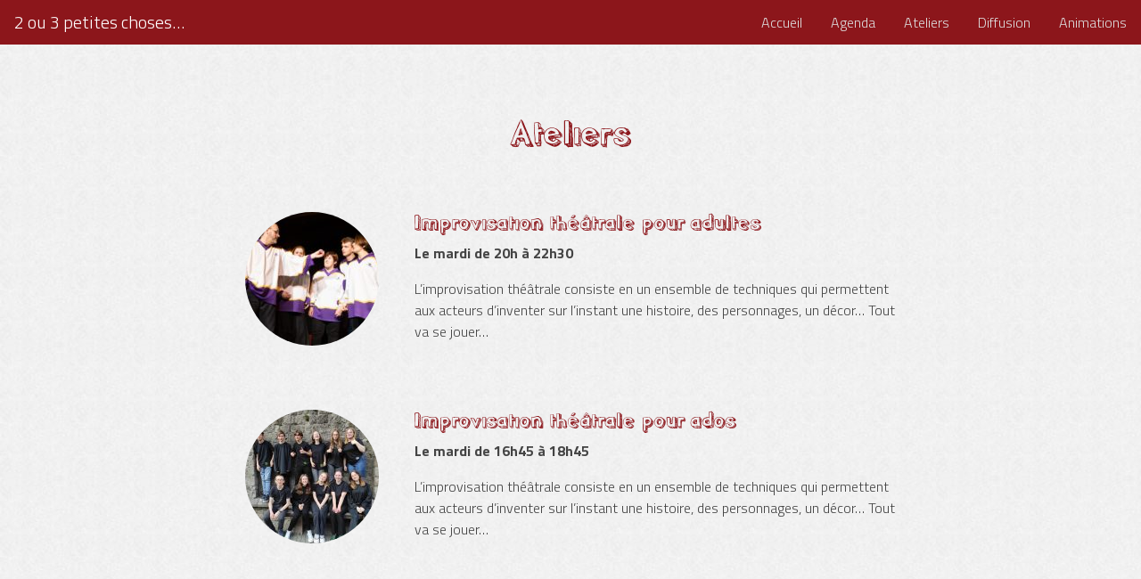

--- FILE ---
content_type: text/html; charset=UTF-8
request_url: https://www.2ou3petiteschoses.be/ateliers/
body_size: 8832
content:
<!DOCTYPE html>
<html lang="fr">
  <head>
    <meta charset="utf-8">
    <meta http-equiv="X-UA-Compatible" content="IE=edge">
    <meta name="viewport" content="width=device-width, initial-scale=1">
    <meta name="description" content="">
    <meta name="author" content="Bzzz Graphic Design">
    <link rel="icon" href="https://www.2ou3petiteschoses.be/wp-content/themes/bzzzstrap/../bzzzstrap-child/img/23pc_icon.png">
    <title>2 ou 3 petites choses&#8230; Ateliers Archive - 2 ou 3 petites choses...</title>

    <link href="https://fonts.googleapis.com/css?family=Cookie|Titillium+Web:300,300i,700,700i" rel="stylesheet">
    <link href="https://www.2ou3petiteschoses.be/wp-content/themes/bzzzstrap/css/bootstrap.min.css" rel="stylesheet">
    <link href="https://maxcdn.bootstrapcdn.com/font-awesome/4.3.0/css/font-awesome.min.css" rel="stylesheet">
    <link href="https://www.2ou3petiteschoses.be/wp-content/themes/bzzzstrap-child/style.css" rel="stylesheet">

    <!-- HTML5 shim and Respond.js for IE8 support of HTML5 elements and media queries -->
    <!--[if lt IE 9]>
      <script src="https://oss.maxcdn.com/html5shiv/3.7.2/html5shiv.min.js"></script>
      <script src="https://oss.maxcdn.com/respond/1.4.2/respond.min.js"></script>
    <![endif]-->
    <link rel="alternate" type="application/rss+xml" title="2 ou 3 petites choses&#8230; RSS Feed" href="https://www.2ou3petiteschoses.be/feed/" />
	<link rel="pingback" href="https://www.2ou3petiteschoses.be/xmlrpc.php" />
	<meta name='robots' content='index, follow, max-image-preview:large, max-snippet:-1, max-video-preview:-1' />

	<!-- This site is optimized with the Yoast SEO plugin v22.7 - https://yoast.com/wordpress/plugins/seo/ -->
	<link rel="canonical" href="https://www.2ou3petiteschoses.be/ateliers/" />
	<meta property="og:locale" content="fr_FR" />
	<meta property="og:type" content="website" />
	<meta property="og:title" content="Ateliers Archive - 2 ou 3 petites choses..." />
	<meta property="og:url" content="https://www.2ou3petiteschoses.be/ateliers/" />
	<meta property="og:site_name" content="2 ou 3 petites choses..." />
	<script type="application/ld+json" class="yoast-schema-graph">{"@context":"https://schema.org","@graph":[{"@type":"CollectionPage","@id":"https://www.2ou3petiteschoses.be/ateliers/","url":"https://www.2ou3petiteschoses.be/ateliers/","name":"Ateliers Archive - 2 ou 3 petites choses...","isPartOf":{"@id":"https://www.2ou3petiteschoses.be/#website"},"primaryImageOfPage":{"@id":"https://www.2ou3petiteschoses.be/ateliers/#primaryimage"},"image":{"@id":"https://www.2ou3petiteschoses.be/ateliers/#primaryimage"},"thumbnailUrl":"https://www.2ou3petiteschoses.be/wp-content/uploads/84240533_3497159706992705_4978056744639922176_o.jpg","breadcrumb":{"@id":"https://www.2ou3petiteschoses.be/ateliers/#breadcrumb"},"inLanguage":"fr-FR"},{"@type":"ImageObject","inLanguage":"fr-FR","@id":"https://www.2ou3petiteschoses.be/ateliers/#primaryimage","url":"https://www.2ou3petiteschoses.be/wp-content/uploads/84240533_3497159706992705_4978056744639922176_o.jpg","contentUrl":"https://www.2ou3petiteschoses.be/wp-content/uploads/84240533_3497159706992705_4978056744639922176_o.jpg","width":2000,"height":1333},{"@type":"BreadcrumbList","@id":"https://www.2ou3petiteschoses.be/ateliers/#breadcrumb","itemListElement":[{"@type":"ListItem","position":1,"name":"Accueil","item":"https://www.2ou3petiteschoses.be/"},{"@type":"ListItem","position":2,"name":"Ateliers"}]},{"@type":"WebSite","@id":"https://www.2ou3petiteschoses.be/#website","url":"https://www.2ou3petiteschoses.be/","name":"2 ou 3 petites choses...","description":"Association de promotion, diffusion et formations en théâtre et improvisation théâtrale","publisher":{"@id":"https://www.2ou3petiteschoses.be/#organization"},"potentialAction":[{"@type":"SearchAction","target":{"@type":"EntryPoint","urlTemplate":"https://www.2ou3petiteschoses.be/?s={search_term_string}"},"query-input":"required name=search_term_string"}],"inLanguage":"fr-FR"},{"@type":"Organization","@id":"https://www.2ou3petiteschoses.be/#organization","name":"2 ou 3 petites choses... asbl","url":"https://www.2ou3petiteschoses.be/","logo":{"@type":"ImageObject","inLanguage":"fr-FR","@id":"https://www.2ou3petiteschoses.be/#/schema/logo/image/","url":"https://www.2ou3petiteschoses.be/wp-content/uploads/logo_2ou3petiteschoses.png","contentUrl":"https://www.2ou3petiteschoses.be/wp-content/uploads/logo_2ou3petiteschoses.png","width":400,"height":497,"caption":"2 ou 3 petites choses... asbl"},"image":{"@id":"https://www.2ou3petiteschoses.be/#/schema/logo/image/"},"sameAs":["https://www.facebook.com/2ou3petiteschoses"]}]}</script>
	<!-- / Yoast SEO plugin. -->


<link rel="alternate" type="application/rss+xml" title="2 ou 3 petites choses... &raquo; Flux pour Ateliers" href="https://www.2ou3petiteschoses.be/ateliers/feed/" />
<style id='wp-img-auto-sizes-contain-inline-css' type='text/css'>
img:is([sizes=auto i],[sizes^="auto," i]){contain-intrinsic-size:3000px 1500px}
/*# sourceURL=wp-img-auto-sizes-contain-inline-css */
</style>
<style id='wp-emoji-styles-inline-css' type='text/css'>

	img.wp-smiley, img.emoji {
		display: inline !important;
		border: none !important;
		box-shadow: none !important;
		height: 1em !important;
		width: 1em !important;
		margin: 0 0.07em !important;
		vertical-align: -0.1em !important;
		background: none !important;
		padding: 0 !important;
	}
/*# sourceURL=wp-emoji-styles-inline-css */
</style>
<link rel='stylesheet' id='wp-block-library-css' href='https://www.2ou3petiteschoses.be/wp-includes/css/dist/block-library/style.min.css?ver=6.9' type='text/css' media='all' />
<style id='wp-block-heading-inline-css' type='text/css'>
h1:where(.wp-block-heading).has-background,h2:where(.wp-block-heading).has-background,h3:where(.wp-block-heading).has-background,h4:where(.wp-block-heading).has-background,h5:where(.wp-block-heading).has-background,h6:where(.wp-block-heading).has-background{padding:1.25em 2.375em}h1.has-text-align-left[style*=writing-mode]:where([style*=vertical-lr]),h1.has-text-align-right[style*=writing-mode]:where([style*=vertical-rl]),h2.has-text-align-left[style*=writing-mode]:where([style*=vertical-lr]),h2.has-text-align-right[style*=writing-mode]:where([style*=vertical-rl]),h3.has-text-align-left[style*=writing-mode]:where([style*=vertical-lr]),h3.has-text-align-right[style*=writing-mode]:where([style*=vertical-rl]),h4.has-text-align-left[style*=writing-mode]:where([style*=vertical-lr]),h4.has-text-align-right[style*=writing-mode]:where([style*=vertical-rl]),h5.has-text-align-left[style*=writing-mode]:where([style*=vertical-lr]),h5.has-text-align-right[style*=writing-mode]:where([style*=vertical-rl]),h6.has-text-align-left[style*=writing-mode]:where([style*=vertical-lr]),h6.has-text-align-right[style*=writing-mode]:where([style*=vertical-rl]){rotate:180deg}
/*# sourceURL=https://www.2ou3petiteschoses.be/wp-includes/blocks/heading/style.min.css */
</style>
<style id='wp-block-list-inline-css' type='text/css'>
ol,ul{box-sizing:border-box}:root :where(.wp-block-list.has-background){padding:1.25em 2.375em}
/*# sourceURL=https://www.2ou3petiteschoses.be/wp-includes/blocks/list/style.min.css */
</style>
<style id='wp-block-paragraph-inline-css' type='text/css'>
.is-small-text{font-size:.875em}.is-regular-text{font-size:1em}.is-large-text{font-size:2.25em}.is-larger-text{font-size:3em}.has-drop-cap:not(:focus):first-letter{float:left;font-size:8.4em;font-style:normal;font-weight:100;line-height:.68;margin:.05em .1em 0 0;text-transform:uppercase}body.rtl .has-drop-cap:not(:focus):first-letter{float:none;margin-left:.1em}p.has-drop-cap.has-background{overflow:hidden}:root :where(p.has-background){padding:1.25em 2.375em}:where(p.has-text-color:not(.has-link-color)) a{color:inherit}p.has-text-align-left[style*="writing-mode:vertical-lr"],p.has-text-align-right[style*="writing-mode:vertical-rl"]{rotate:180deg}
/*# sourceURL=https://www.2ou3petiteschoses.be/wp-includes/blocks/paragraph/style.min.css */
</style>
<style id='global-styles-inline-css' type='text/css'>
:root{--wp--preset--aspect-ratio--square: 1;--wp--preset--aspect-ratio--4-3: 4/3;--wp--preset--aspect-ratio--3-4: 3/4;--wp--preset--aspect-ratio--3-2: 3/2;--wp--preset--aspect-ratio--2-3: 2/3;--wp--preset--aspect-ratio--16-9: 16/9;--wp--preset--aspect-ratio--9-16: 9/16;--wp--preset--color--black: #000000;--wp--preset--color--cyan-bluish-gray: #abb8c3;--wp--preset--color--white: #ffffff;--wp--preset--color--pale-pink: #f78da7;--wp--preset--color--vivid-red: #cf2e2e;--wp--preset--color--luminous-vivid-orange: #ff6900;--wp--preset--color--luminous-vivid-amber: #fcb900;--wp--preset--color--light-green-cyan: #7bdcb5;--wp--preset--color--vivid-green-cyan: #00d084;--wp--preset--color--pale-cyan-blue: #8ed1fc;--wp--preset--color--vivid-cyan-blue: #0693e3;--wp--preset--color--vivid-purple: #9b51e0;--wp--preset--gradient--vivid-cyan-blue-to-vivid-purple: linear-gradient(135deg,rgb(6,147,227) 0%,rgb(155,81,224) 100%);--wp--preset--gradient--light-green-cyan-to-vivid-green-cyan: linear-gradient(135deg,rgb(122,220,180) 0%,rgb(0,208,130) 100%);--wp--preset--gradient--luminous-vivid-amber-to-luminous-vivid-orange: linear-gradient(135deg,rgb(252,185,0) 0%,rgb(255,105,0) 100%);--wp--preset--gradient--luminous-vivid-orange-to-vivid-red: linear-gradient(135deg,rgb(255,105,0) 0%,rgb(207,46,46) 100%);--wp--preset--gradient--very-light-gray-to-cyan-bluish-gray: linear-gradient(135deg,rgb(238,238,238) 0%,rgb(169,184,195) 100%);--wp--preset--gradient--cool-to-warm-spectrum: linear-gradient(135deg,rgb(74,234,220) 0%,rgb(151,120,209) 20%,rgb(207,42,186) 40%,rgb(238,44,130) 60%,rgb(251,105,98) 80%,rgb(254,248,76) 100%);--wp--preset--gradient--blush-light-purple: linear-gradient(135deg,rgb(255,206,236) 0%,rgb(152,150,240) 100%);--wp--preset--gradient--blush-bordeaux: linear-gradient(135deg,rgb(254,205,165) 0%,rgb(254,45,45) 50%,rgb(107,0,62) 100%);--wp--preset--gradient--luminous-dusk: linear-gradient(135deg,rgb(255,203,112) 0%,rgb(199,81,192) 50%,rgb(65,88,208) 100%);--wp--preset--gradient--pale-ocean: linear-gradient(135deg,rgb(255,245,203) 0%,rgb(182,227,212) 50%,rgb(51,167,181) 100%);--wp--preset--gradient--electric-grass: linear-gradient(135deg,rgb(202,248,128) 0%,rgb(113,206,126) 100%);--wp--preset--gradient--midnight: linear-gradient(135deg,rgb(2,3,129) 0%,rgb(40,116,252) 100%);--wp--preset--font-size--small: 13px;--wp--preset--font-size--medium: 20px;--wp--preset--font-size--large: 36px;--wp--preset--font-size--x-large: 42px;--wp--preset--spacing--20: 0.44rem;--wp--preset--spacing--30: 0.67rem;--wp--preset--spacing--40: 1rem;--wp--preset--spacing--50: 1.5rem;--wp--preset--spacing--60: 2.25rem;--wp--preset--spacing--70: 3.38rem;--wp--preset--spacing--80: 5.06rem;--wp--preset--shadow--natural: 6px 6px 9px rgba(0, 0, 0, 0.2);--wp--preset--shadow--deep: 12px 12px 50px rgba(0, 0, 0, 0.4);--wp--preset--shadow--sharp: 6px 6px 0px rgba(0, 0, 0, 0.2);--wp--preset--shadow--outlined: 6px 6px 0px -3px rgb(255, 255, 255), 6px 6px rgb(0, 0, 0);--wp--preset--shadow--crisp: 6px 6px 0px rgb(0, 0, 0);}:where(.is-layout-flex){gap: 0.5em;}:where(.is-layout-grid){gap: 0.5em;}body .is-layout-flex{display: flex;}.is-layout-flex{flex-wrap: wrap;align-items: center;}.is-layout-flex > :is(*, div){margin: 0;}body .is-layout-grid{display: grid;}.is-layout-grid > :is(*, div){margin: 0;}:where(.wp-block-columns.is-layout-flex){gap: 2em;}:where(.wp-block-columns.is-layout-grid){gap: 2em;}:where(.wp-block-post-template.is-layout-flex){gap: 1.25em;}:where(.wp-block-post-template.is-layout-grid){gap: 1.25em;}.has-black-color{color: var(--wp--preset--color--black) !important;}.has-cyan-bluish-gray-color{color: var(--wp--preset--color--cyan-bluish-gray) !important;}.has-white-color{color: var(--wp--preset--color--white) !important;}.has-pale-pink-color{color: var(--wp--preset--color--pale-pink) !important;}.has-vivid-red-color{color: var(--wp--preset--color--vivid-red) !important;}.has-luminous-vivid-orange-color{color: var(--wp--preset--color--luminous-vivid-orange) !important;}.has-luminous-vivid-amber-color{color: var(--wp--preset--color--luminous-vivid-amber) !important;}.has-light-green-cyan-color{color: var(--wp--preset--color--light-green-cyan) !important;}.has-vivid-green-cyan-color{color: var(--wp--preset--color--vivid-green-cyan) !important;}.has-pale-cyan-blue-color{color: var(--wp--preset--color--pale-cyan-blue) !important;}.has-vivid-cyan-blue-color{color: var(--wp--preset--color--vivid-cyan-blue) !important;}.has-vivid-purple-color{color: var(--wp--preset--color--vivid-purple) !important;}.has-black-background-color{background-color: var(--wp--preset--color--black) !important;}.has-cyan-bluish-gray-background-color{background-color: var(--wp--preset--color--cyan-bluish-gray) !important;}.has-white-background-color{background-color: var(--wp--preset--color--white) !important;}.has-pale-pink-background-color{background-color: var(--wp--preset--color--pale-pink) !important;}.has-vivid-red-background-color{background-color: var(--wp--preset--color--vivid-red) !important;}.has-luminous-vivid-orange-background-color{background-color: var(--wp--preset--color--luminous-vivid-orange) !important;}.has-luminous-vivid-amber-background-color{background-color: var(--wp--preset--color--luminous-vivid-amber) !important;}.has-light-green-cyan-background-color{background-color: var(--wp--preset--color--light-green-cyan) !important;}.has-vivid-green-cyan-background-color{background-color: var(--wp--preset--color--vivid-green-cyan) !important;}.has-pale-cyan-blue-background-color{background-color: var(--wp--preset--color--pale-cyan-blue) !important;}.has-vivid-cyan-blue-background-color{background-color: var(--wp--preset--color--vivid-cyan-blue) !important;}.has-vivid-purple-background-color{background-color: var(--wp--preset--color--vivid-purple) !important;}.has-black-border-color{border-color: var(--wp--preset--color--black) !important;}.has-cyan-bluish-gray-border-color{border-color: var(--wp--preset--color--cyan-bluish-gray) !important;}.has-white-border-color{border-color: var(--wp--preset--color--white) !important;}.has-pale-pink-border-color{border-color: var(--wp--preset--color--pale-pink) !important;}.has-vivid-red-border-color{border-color: var(--wp--preset--color--vivid-red) !important;}.has-luminous-vivid-orange-border-color{border-color: var(--wp--preset--color--luminous-vivid-orange) !important;}.has-luminous-vivid-amber-border-color{border-color: var(--wp--preset--color--luminous-vivid-amber) !important;}.has-light-green-cyan-border-color{border-color: var(--wp--preset--color--light-green-cyan) !important;}.has-vivid-green-cyan-border-color{border-color: var(--wp--preset--color--vivid-green-cyan) !important;}.has-pale-cyan-blue-border-color{border-color: var(--wp--preset--color--pale-cyan-blue) !important;}.has-vivid-cyan-blue-border-color{border-color: var(--wp--preset--color--vivid-cyan-blue) !important;}.has-vivid-purple-border-color{border-color: var(--wp--preset--color--vivid-purple) !important;}.has-vivid-cyan-blue-to-vivid-purple-gradient-background{background: var(--wp--preset--gradient--vivid-cyan-blue-to-vivid-purple) !important;}.has-light-green-cyan-to-vivid-green-cyan-gradient-background{background: var(--wp--preset--gradient--light-green-cyan-to-vivid-green-cyan) !important;}.has-luminous-vivid-amber-to-luminous-vivid-orange-gradient-background{background: var(--wp--preset--gradient--luminous-vivid-amber-to-luminous-vivid-orange) !important;}.has-luminous-vivid-orange-to-vivid-red-gradient-background{background: var(--wp--preset--gradient--luminous-vivid-orange-to-vivid-red) !important;}.has-very-light-gray-to-cyan-bluish-gray-gradient-background{background: var(--wp--preset--gradient--very-light-gray-to-cyan-bluish-gray) !important;}.has-cool-to-warm-spectrum-gradient-background{background: var(--wp--preset--gradient--cool-to-warm-spectrum) !important;}.has-blush-light-purple-gradient-background{background: var(--wp--preset--gradient--blush-light-purple) !important;}.has-blush-bordeaux-gradient-background{background: var(--wp--preset--gradient--blush-bordeaux) !important;}.has-luminous-dusk-gradient-background{background: var(--wp--preset--gradient--luminous-dusk) !important;}.has-pale-ocean-gradient-background{background: var(--wp--preset--gradient--pale-ocean) !important;}.has-electric-grass-gradient-background{background: var(--wp--preset--gradient--electric-grass) !important;}.has-midnight-gradient-background{background: var(--wp--preset--gradient--midnight) !important;}.has-small-font-size{font-size: var(--wp--preset--font-size--small) !important;}.has-medium-font-size{font-size: var(--wp--preset--font-size--medium) !important;}.has-large-font-size{font-size: var(--wp--preset--font-size--large) !important;}.has-x-large-font-size{font-size: var(--wp--preset--font-size--x-large) !important;}
/*# sourceURL=global-styles-inline-css */
</style>

<style id='classic-theme-styles-inline-css' type='text/css'>
/*! This file is auto-generated */
.wp-block-button__link{color:#fff;background-color:#32373c;border-radius:9999px;box-shadow:none;text-decoration:none;padding:calc(.667em + 2px) calc(1.333em + 2px);font-size:1.125em}.wp-block-file__button{background:#32373c;color:#fff;text-decoration:none}
/*# sourceURL=/wp-includes/css/classic-themes.min.css */
</style>
<link rel='stylesheet' id='CALCULATIONCF7-front-css-css' href='https://www.2ou3petiteschoses.be/wp-content/plugins/calculation-for-contact-form-7/assets/css/front.css?ver=2.0.0' type='text/css' media='all' />
<link rel='stylesheet' id='contact-form-7-css' href='https://www.2ou3petiteschoses.be/wp-content/plugins/contact-form-7/includes/css/styles.css?ver=5.9.5' type='text/css' media='all' />
<link rel='stylesheet' id='foobox-free-min-css' href='https://www.2ou3petiteschoses.be/wp-content/plugins/foobox-image-lightbox/free/css/foobox.free.min.css?ver=2.7.27' type='text/css' media='all' />
<link rel='stylesheet' id='simcal-qtip-css' href='https://www.2ou3petiteschoses.be/wp-content/plugins/google-calendar-events/assets/generated/vendor/jquery.qtip.min.css?ver=3.4.2' type='text/css' media='all' />
<link rel='stylesheet' id='simcal-default-calendar-grid-css' href='https://www.2ou3petiteschoses.be/wp-content/plugins/google-calendar-events/assets/generated/default-calendar-grid.min.css?ver=3.4.2' type='text/css' media='all' />
<link rel='stylesheet' id='simcal-default-calendar-list-css' href='https://www.2ou3petiteschoses.be/wp-content/plugins/google-calendar-events/assets/generated/default-calendar-list.min.css?ver=3.4.2' type='text/css' media='all' />
<script type="text/javascript" src="https://www.2ou3petiteschoses.be/wp-includes/js/jquery/jquery.min.js?ver=3.7.1" id="jquery-core-js"></script>
<script type="text/javascript" src="https://www.2ou3petiteschoses.be/wp-includes/js/jquery/jquery-migrate.min.js?ver=3.4.1" id="jquery-migrate-js"></script>
<script type="text/javascript" id="foobox-free-min-js-before">
/* <![CDATA[ */
/* Run FooBox FREE (v2.7.27) */
var FOOBOX = window.FOOBOX = {
	ready: true,
	disableOthers: false,
	o: {wordpress: { enabled: true }, countMessage:'image %index of %total', captions: { dataTitle: ["captionTitle","title"], dataDesc: ["captionDesc","description"] }, excludes:'.fbx-link,.nofoobox,.nolightbox,a[href*="pinterest.com/pin/create/button/"]', affiliate : { enabled: false }},
	selectors: [
		".gallery", ".wp-block-gallery", ".wp-caption", ".wp-block-image", "a:has(img[class*=wp-image-])", ".post a:has(img[class*=wp-image-])", ".foobox"
	],
	pre: function( $ ){
		// Custom JavaScript (Pre)
		
	},
	post: function( $ ){
		// Custom JavaScript (Post)
		
		// Custom Captions Code
		
	},
	custom: function( $ ){
		// Custom Extra JS
		
	}
};
//# sourceURL=foobox-free-min-js-before
/* ]]> */
</script>
<script type="text/javascript" src="https://www.2ou3petiteschoses.be/wp-content/plugins/foobox-image-lightbox/free/js/foobox.free.min.js?ver=2.7.27" id="foobox-free-min-js"></script>
<link rel="https://api.w.org/" href="https://www.2ou3petiteschoses.be/wp-json/" /><link rel="EditURI" type="application/rsd+xml" title="RSD" href="https://www.2ou3petiteschoses.be/xmlrpc.php?rsd" />
<meta name="generator" content="WordPress 6.9" />
		<style type="text/css" id="wp-custom-css">
			.simcal-events {display:block;font-size:20px;margin:0!important;padding:0;}

.simcal-events li {display:block;margin-bottom:1rem!important;padding:.5rem 1rem;background:white;border-radius:.5rem;box-shadow:2px 2px 10px rgba(0,0,0,0.2);}

.caldate {margin:0!important;padding:0;font-size:1.5rem;}

.simcal-event-description {margin:0!important;}

.simcal-event-description p {background:rgba(140,22,27,0.15);padding:0.5rem 1rem;margin:.5rem 0 0!important;}

.wp-block-button__link {
    color: #fff;
    background-color: #8c161b;
    border-radius: 10px;
    text-decoration: none;
    padding: .5em 1em;
}

.wp-block-button__link:hover {
    background-color: #FF9900;
	color:white;
	    text-decoration: none;
}		</style>
			<style>
	body { color:  #444444; background: ; }
	a { color:  #8c161b; }
	.btn-custom { background-color:  #ff9900;border-color:  #ff9900; }
	.bg-inverse {background-color:#8c161b!important; }
</style>
	
  </head>

  <body data-rsssl=1 role="document" class="archive post-type-archive post-type-archive-ateliers wp-theme-bzzzstrap wp-child-theme-bzzzstrap-child">

    <!-- Fixed navbar -->
    

<nav class="navbar navbar-inverse bg-inverse fixed-top navbar-toggleable-sm hidden-print">
  <button class="navbar-toggler navbar-toggler-right" type="button" data-toggle="collapse" data-target="#navbarNav" aria-controls="navbarNav" aria-expanded="false" aria-label="Toggle navigation">
<!--     <span class="navbar-toggler-icon"></span> -->
	<i class="fa fa-bars fa-lg"></i>
  </button>
  <a class="navbar-brand" href="https://www.2ou3petiteschoses.be">2 ou 3 petites choses&#8230;</a>
  <div class="collapse navbar-collapse" id="navbarNav">
	<ul id="menu-main2017" class="navbar-nav"><li id="menu-item-1689" class="menu-item menu-item-type-custom menu-item-object-custom menu-item-home menu-item-1689"><a href="https://www.2ou3petiteschoses.be/">Accueil</a></li>
<li id="menu-item-7474" class="menu-item menu-item-type-post_type menu-item-object-page menu-item-7474"><a href="https://www.2ou3petiteschoses.be/agenda/">Agenda</a></li>
<li id="menu-item-1695" class="menu-item menu-item-type-custom menu-item-object-custom current-menu-item menu-item-1695"><a href="/ateliers" aria-current="page">Ateliers</a></li>
<li id="menu-item-1694" class="menu-item menu-item-type-custom menu-item-object-custom menu-item-1694"><a href="/spectacles">Diffusion</a></li>
<li id="menu-item-1691" class="menu-item menu-item-type-post_type menu-item-object-page menu-item-1691"><a href="https://www.2ou3petiteschoses.be/animations/">Animations</a></li>
</ul>  </div>
</nav>

<div class="container-fluid container" role="main">
	<div class="row justify-content-between">
		<div class="offset-lg-2 col-lg-8">
			<h1 class="my-5 text-center">Ateliers</h1>
						<article class="row mb-4 hoverclick" onclick="location.href = 'https://www.2ou3petiteschoses.be/ateliers/impro/'">
				<div class="col-sm-3 text-center text-sm-left">
					<img width="150" height="150" src="https://www.2ou3petiteschoses.be/wp-content/uploads/84240533_3497159706992705_4978056744639922176_o-150x150.jpg" class="mr-3 mb-3 img-fluid rounded-circle wp-post-image" alt="" decoding="async" srcset="https://www.2ou3petiteschoses.be/wp-content/uploads/84240533_3497159706992705_4978056744639922176_o-150x150.jpg 150w, https://www.2ou3petiteschoses.be/wp-content/uploads/84240533_3497159706992705_4978056744639922176_o-100x100.jpg 100w" sizes="(max-width: 150px) 100vw, 150px" />				</div>
				<div class="col-sm-9 text-center text-sm-left">
			    	<h4 class="mt-0">Improvisation théâtrale pour adultes</h4>
					<p><strong>Le mardi de 20h à 22h30</strong></p>					<p>L’improvisation théâtrale consiste en un ensemble de techniques qui permettent aux acteurs d’inventer sur l’instant une histoire, des personnages, un décor… Tout va se jouer&#8230;</p>
				</div>
			</article>
						<article class="row mb-4 hoverclick" onclick="location.href = 'https://www.2ou3petiteschoses.be/ateliers/impro-pour-ados/'">
				<div class="col-sm-3 text-center text-sm-left">
					<img width="150" height="150" src="https://www.2ou3petiteschoses.be/wp-content/uploads/impro-ado-21-22-150x150.jpg" class="mr-3 mb-3 img-fluid rounded-circle wp-post-image" alt="" decoding="async" srcset="https://www.2ou3petiteschoses.be/wp-content/uploads/impro-ado-21-22-150x150.jpg 150w, https://www.2ou3petiteschoses.be/wp-content/uploads/impro-ado-21-22-100x100.jpg 100w" sizes="(max-width: 150px) 100vw, 150px" />				</div>
				<div class="col-sm-9 text-center text-sm-left">
			    	<h4 class="mt-0">Improvisation théâtrale pour ados</h4>
					<p><strong>Le mardi de 16h45 à 18h45</strong></p>					<p>L’improvisation théâtrale consiste en un ensemble de techniques qui permettent aux acteurs d’inventer sur l’instant une histoire, des personnages, un décor… Tout va se jouer&#8230;</p>
				</div>
			</article>
					</div>
	</div>
</div> <!-- /container -->

<footer class="hidden-print" id="pieddepage">
<div class="container">
	<div class="row py-5">
		<div class="col-md-4">
			
<h5 class="wp-block-heading">2 ou 3 partenaires...</h5>

<ul class="wp-block-list"><li><a href="https://mcath.be/" target="_blank" rel="noreferrer noopener">Maison Culturelle d'Ath</a></li><li><a href="https://www.ccrenemagritte.be/" target="_blank" rel="noreferrer noopener">Centre Culturel René Magritte | Lessines</a></li><li><a rel="noreferrer noopener" href="https://www.brasseriedeslegendes.be/" target="_blank">Brasserie des Légendes</a></li><li><a rel="noreferrer noopener" href="https://www.mrnapoleon.be/" target="_blank">Mr Napoléon Immobilier</a></li><li><a rel="noreferrer noopener" href="https://www.bzzz.be" target="_blank">Bzzz</a></li></ul>
		</div>
		<div class="col-md-4">
					</div>
		<div class="col-md-4">
			
<h5 class="wp-block-heading">Nous contacter...</h5>

<h6 class="wp-block-heading">2 ou 3 petites choses... asbl</h6>

<p>Rue Robert Delange 2<br>
7801 Ath (Irchonwelz)</p>

<p>+32 (0)470 69 03 96<br>
<a href="mailto:asbl@2ou3petiteschoses.be">asbl@2ou3petiteschoses.be</a></p>
		</div>
	</div>
	<div class="small text-center py-3">&copy; 2026 <strong>2 ou 3 petites choses&#8230;</strong> | <a href="https://www.2ou3petiteschoses.be/mentions-legales-et-politique-de-confidentialite/">Mentions légales et politique de confidentialité</a> | <i class="fa fa-code"></i> <a href="http://www.bzzz.be">Bzzz</a> | <a rel="nofollow" href="https://www.2ou3petiteschoses.be/wp-login.php">Connexion</a></div>		
	
	</div>
</footer>
<script type="speculationrules">
{"prefetch":[{"source":"document","where":{"and":[{"href_matches":"/*"},{"not":{"href_matches":["/wp-*.php","/wp-admin/*","/wp-content/uploads/*","/wp-content/*","/wp-content/plugins/*","/wp-content/themes/bzzzstrap-child/*","/wp-content/themes/bzzzstrap/*","/*\\?(.+)"]}},{"not":{"selector_matches":"a[rel~=\"nofollow\"]"}},{"not":{"selector_matches":".no-prefetch, .no-prefetch a"}}]},"eagerness":"conservative"}]}
</script>
<script type="text/javascript" src="https://www.2ou3petiteschoses.be/wp-content/plugins/calculation-for-contact-form-7/assets/js/front.js?ver=2.0.0" id="CALCULATIONCF7-front-js-js"></script>
<script type="text/javascript" src="https://www.2ou3petiteschoses.be/wp-content/plugins/contact-form-7/includes/swv/js/index.js?ver=5.9.5" id="swv-js"></script>
<script type="text/javascript" id="contact-form-7-js-extra">
/* <![CDATA[ */
var wpcf7 = {"api":{"root":"https://www.2ou3petiteschoses.be/wp-json/","namespace":"contact-form-7/v1"}};
//# sourceURL=contact-form-7-js-extra
/* ]]> */
</script>
<script type="text/javascript" src="https://www.2ou3petiteschoses.be/wp-content/plugins/contact-form-7/includes/js/index.js?ver=5.9.5" id="contact-form-7-js"></script>
<script type="text/javascript" src="https://www.2ou3petiteschoses.be/wp-content/plugins/google-calendar-events/assets/generated/vendor/jquery.qtip.min.js?ver=3.4.2" id="simcal-qtip-js"></script>
<script type="text/javascript" id="simcal-default-calendar-js-extra">
/* <![CDATA[ */
var simcal_default_calendar = {"ajax_url":"/wp-admin/admin-ajax.php","nonce":"1b220ba924","locale":"fr_FR","text_dir":"ltr","months":{"full":["janvier","f\u00e9vrier","mars","avril","mai","juin","juillet","ao\u00fbt","septembre","octobre","novembre","d\u00e9cembre"],"short":["Jan","F\u00e9v","Mar","Avr","Mai","Juin","Juil","Ao\u00fbt","Sep","Oct","Nov","D\u00e9c"]},"days":{"full":["dimanche","lundi","mardi","mercredi","jeudi","vendredi","samedi"],"short":["dim","lun","mar","mer","jeu","ven","sam"]},"meridiem":{"AM":"AM","am":"am","PM":"PM","pm":"pm"}};
//# sourceURL=simcal-default-calendar-js-extra
/* ]]> */
</script>
<script type="text/javascript" src="https://www.2ou3petiteschoses.be/wp-content/plugins/google-calendar-events/assets/generated/default-calendar.min.js?ver=3.4.2" id="simcal-default-calendar-js"></script>
<script type="text/javascript" src="https://www.google.com/recaptcha/api.js?render=6Lfcu7oUAAAAALdRxQm6oUkOKoJ88o1gKUVk0YP0&amp;ver=3.0" id="google-recaptcha-js"></script>
<script type="text/javascript" src="https://www.2ou3petiteschoses.be/wp-includes/js/dist/vendor/wp-polyfill.min.js?ver=3.15.0" id="wp-polyfill-js"></script>
<script type="text/javascript" id="wpcf7-recaptcha-js-extra">
/* <![CDATA[ */
var wpcf7_recaptcha = {"sitekey":"6Lfcu7oUAAAAALdRxQm6oUkOKoJ88o1gKUVk0YP0","actions":{"homepage":"homepage","contactform":"contactform"}};
//# sourceURL=wpcf7-recaptcha-js-extra
/* ]]> */
</script>
<script type="text/javascript" src="https://www.2ou3petiteschoses.be/wp-content/plugins/contact-form-7/modules/recaptcha/index.js?ver=5.9.5" id="wpcf7-recaptcha-js"></script>
<script type="text/javascript" src="https://www.2ou3petiteschoses.be/wp-content/plugins/google-calendar-events/assets/generated/vendor/imagesloaded.pkgd.min.js?ver=3.4.2" id="simplecalendar-imagesloaded-js"></script>
<script id="wp-emoji-settings" type="application/json">
{"baseUrl":"https://s.w.org/images/core/emoji/17.0.2/72x72/","ext":".png","svgUrl":"https://s.w.org/images/core/emoji/17.0.2/svg/","svgExt":".svg","source":{"concatemoji":"https://www.2ou3petiteschoses.be/wp-includes/js/wp-emoji-release.min.js?ver=6.9"}}
</script>
<script type="module">
/* <![CDATA[ */
/*! This file is auto-generated */
const a=JSON.parse(document.getElementById("wp-emoji-settings").textContent),o=(window._wpemojiSettings=a,"wpEmojiSettingsSupports"),s=["flag","emoji"];function i(e){try{var t={supportTests:e,timestamp:(new Date).valueOf()};sessionStorage.setItem(o,JSON.stringify(t))}catch(e){}}function c(e,t,n){e.clearRect(0,0,e.canvas.width,e.canvas.height),e.fillText(t,0,0);t=new Uint32Array(e.getImageData(0,0,e.canvas.width,e.canvas.height).data);e.clearRect(0,0,e.canvas.width,e.canvas.height),e.fillText(n,0,0);const a=new Uint32Array(e.getImageData(0,0,e.canvas.width,e.canvas.height).data);return t.every((e,t)=>e===a[t])}function p(e,t){e.clearRect(0,0,e.canvas.width,e.canvas.height),e.fillText(t,0,0);var n=e.getImageData(16,16,1,1);for(let e=0;e<n.data.length;e++)if(0!==n.data[e])return!1;return!0}function u(e,t,n,a){switch(t){case"flag":return n(e,"\ud83c\udff3\ufe0f\u200d\u26a7\ufe0f","\ud83c\udff3\ufe0f\u200b\u26a7\ufe0f")?!1:!n(e,"\ud83c\udde8\ud83c\uddf6","\ud83c\udde8\u200b\ud83c\uddf6")&&!n(e,"\ud83c\udff4\udb40\udc67\udb40\udc62\udb40\udc65\udb40\udc6e\udb40\udc67\udb40\udc7f","\ud83c\udff4\u200b\udb40\udc67\u200b\udb40\udc62\u200b\udb40\udc65\u200b\udb40\udc6e\u200b\udb40\udc67\u200b\udb40\udc7f");case"emoji":return!a(e,"\ud83e\u1fac8")}return!1}function f(e,t,n,a){let r;const o=(r="undefined"!=typeof WorkerGlobalScope&&self instanceof WorkerGlobalScope?new OffscreenCanvas(300,150):document.createElement("canvas")).getContext("2d",{willReadFrequently:!0}),s=(o.textBaseline="top",o.font="600 32px Arial",{});return e.forEach(e=>{s[e]=t(o,e,n,a)}),s}function r(e){var t=document.createElement("script");t.src=e,t.defer=!0,document.head.appendChild(t)}a.supports={everything:!0,everythingExceptFlag:!0},new Promise(t=>{let n=function(){try{var e=JSON.parse(sessionStorage.getItem(o));if("object"==typeof e&&"number"==typeof e.timestamp&&(new Date).valueOf()<e.timestamp+604800&&"object"==typeof e.supportTests)return e.supportTests}catch(e){}return null}();if(!n){if("undefined"!=typeof Worker&&"undefined"!=typeof OffscreenCanvas&&"undefined"!=typeof URL&&URL.createObjectURL&&"undefined"!=typeof Blob)try{var e="postMessage("+f.toString()+"("+[JSON.stringify(s),u.toString(),c.toString(),p.toString()].join(",")+"));",a=new Blob([e],{type:"text/javascript"});const r=new Worker(URL.createObjectURL(a),{name:"wpTestEmojiSupports"});return void(r.onmessage=e=>{i(n=e.data),r.terminate(),t(n)})}catch(e){}i(n=f(s,u,c,p))}t(n)}).then(e=>{for(const n in e)a.supports[n]=e[n],a.supports.everything=a.supports.everything&&a.supports[n],"flag"!==n&&(a.supports.everythingExceptFlag=a.supports.everythingExceptFlag&&a.supports[n]);var t;a.supports.everythingExceptFlag=a.supports.everythingExceptFlag&&!a.supports.flag,a.supports.everything||((t=a.source||{}).concatemoji?r(t.concatemoji):t.wpemoji&&t.twemoji&&(r(t.twemoji),r(t.wpemoji)))});
//# sourceURL=https://www.2ou3petiteschoses.be/wp-includes/js/wp-emoji-loader.min.js
/* ]]> */
</script>
    <script src="https://code.jquery.com/jquery-3.1.1.min.js" integrity="sha384-A7FZj7v+d/sdmMqp/nOQwliLvUsJfDHW+k9Omg/a/EheAdgtzNs3hpfag6Ed950n" crossorigin="anonymous"></script>
	<script src="https://cdnjs.cloudflare.com/ajax/libs/tether/1.4.0/js/tether.min.js" integrity="sha384-DztdAPBWPRXSA/3eYEEUWrWCy7G5KFbe8fFjk5JAIxUYHKkDx6Qin1DkWx51bBrb" crossorigin="anonymous"></script>
    <script src="https://www.2ou3petiteschoses.be/wp-content/themes/bzzzstrap/js/bootstrap.min.js"></script>
    <script src="https://www.2ou3petiteschoses.be/wp-content/themes/bzzzstrap/js/scripts.js"></script>
</body>
</html>

--- FILE ---
content_type: text/html; charset=utf-8
request_url: https://www.google.com/recaptcha/api2/anchor?ar=1&k=6Lfcu7oUAAAAALdRxQm6oUkOKoJ88o1gKUVk0YP0&co=aHR0cHM6Ly93d3cuMm91M3BldGl0ZXNjaG9zZXMuYmU6NDQz&hl=en&v=PoyoqOPhxBO7pBk68S4YbpHZ&size=invisible&anchor-ms=20000&execute-ms=30000&cb=b7xywi8zsa3e
body_size: 48494
content:
<!DOCTYPE HTML><html dir="ltr" lang="en"><head><meta http-equiv="Content-Type" content="text/html; charset=UTF-8">
<meta http-equiv="X-UA-Compatible" content="IE=edge">
<title>reCAPTCHA</title>
<style type="text/css">
/* cyrillic-ext */
@font-face {
  font-family: 'Roboto';
  font-style: normal;
  font-weight: 400;
  font-stretch: 100%;
  src: url(//fonts.gstatic.com/s/roboto/v48/KFO7CnqEu92Fr1ME7kSn66aGLdTylUAMa3GUBHMdazTgWw.woff2) format('woff2');
  unicode-range: U+0460-052F, U+1C80-1C8A, U+20B4, U+2DE0-2DFF, U+A640-A69F, U+FE2E-FE2F;
}
/* cyrillic */
@font-face {
  font-family: 'Roboto';
  font-style: normal;
  font-weight: 400;
  font-stretch: 100%;
  src: url(//fonts.gstatic.com/s/roboto/v48/KFO7CnqEu92Fr1ME7kSn66aGLdTylUAMa3iUBHMdazTgWw.woff2) format('woff2');
  unicode-range: U+0301, U+0400-045F, U+0490-0491, U+04B0-04B1, U+2116;
}
/* greek-ext */
@font-face {
  font-family: 'Roboto';
  font-style: normal;
  font-weight: 400;
  font-stretch: 100%;
  src: url(//fonts.gstatic.com/s/roboto/v48/KFO7CnqEu92Fr1ME7kSn66aGLdTylUAMa3CUBHMdazTgWw.woff2) format('woff2');
  unicode-range: U+1F00-1FFF;
}
/* greek */
@font-face {
  font-family: 'Roboto';
  font-style: normal;
  font-weight: 400;
  font-stretch: 100%;
  src: url(//fonts.gstatic.com/s/roboto/v48/KFO7CnqEu92Fr1ME7kSn66aGLdTylUAMa3-UBHMdazTgWw.woff2) format('woff2');
  unicode-range: U+0370-0377, U+037A-037F, U+0384-038A, U+038C, U+038E-03A1, U+03A3-03FF;
}
/* math */
@font-face {
  font-family: 'Roboto';
  font-style: normal;
  font-weight: 400;
  font-stretch: 100%;
  src: url(//fonts.gstatic.com/s/roboto/v48/KFO7CnqEu92Fr1ME7kSn66aGLdTylUAMawCUBHMdazTgWw.woff2) format('woff2');
  unicode-range: U+0302-0303, U+0305, U+0307-0308, U+0310, U+0312, U+0315, U+031A, U+0326-0327, U+032C, U+032F-0330, U+0332-0333, U+0338, U+033A, U+0346, U+034D, U+0391-03A1, U+03A3-03A9, U+03B1-03C9, U+03D1, U+03D5-03D6, U+03F0-03F1, U+03F4-03F5, U+2016-2017, U+2034-2038, U+203C, U+2040, U+2043, U+2047, U+2050, U+2057, U+205F, U+2070-2071, U+2074-208E, U+2090-209C, U+20D0-20DC, U+20E1, U+20E5-20EF, U+2100-2112, U+2114-2115, U+2117-2121, U+2123-214F, U+2190, U+2192, U+2194-21AE, U+21B0-21E5, U+21F1-21F2, U+21F4-2211, U+2213-2214, U+2216-22FF, U+2308-230B, U+2310, U+2319, U+231C-2321, U+2336-237A, U+237C, U+2395, U+239B-23B7, U+23D0, U+23DC-23E1, U+2474-2475, U+25AF, U+25B3, U+25B7, U+25BD, U+25C1, U+25CA, U+25CC, U+25FB, U+266D-266F, U+27C0-27FF, U+2900-2AFF, U+2B0E-2B11, U+2B30-2B4C, U+2BFE, U+3030, U+FF5B, U+FF5D, U+1D400-1D7FF, U+1EE00-1EEFF;
}
/* symbols */
@font-face {
  font-family: 'Roboto';
  font-style: normal;
  font-weight: 400;
  font-stretch: 100%;
  src: url(//fonts.gstatic.com/s/roboto/v48/KFO7CnqEu92Fr1ME7kSn66aGLdTylUAMaxKUBHMdazTgWw.woff2) format('woff2');
  unicode-range: U+0001-000C, U+000E-001F, U+007F-009F, U+20DD-20E0, U+20E2-20E4, U+2150-218F, U+2190, U+2192, U+2194-2199, U+21AF, U+21E6-21F0, U+21F3, U+2218-2219, U+2299, U+22C4-22C6, U+2300-243F, U+2440-244A, U+2460-24FF, U+25A0-27BF, U+2800-28FF, U+2921-2922, U+2981, U+29BF, U+29EB, U+2B00-2BFF, U+4DC0-4DFF, U+FFF9-FFFB, U+10140-1018E, U+10190-1019C, U+101A0, U+101D0-101FD, U+102E0-102FB, U+10E60-10E7E, U+1D2C0-1D2D3, U+1D2E0-1D37F, U+1F000-1F0FF, U+1F100-1F1AD, U+1F1E6-1F1FF, U+1F30D-1F30F, U+1F315, U+1F31C, U+1F31E, U+1F320-1F32C, U+1F336, U+1F378, U+1F37D, U+1F382, U+1F393-1F39F, U+1F3A7-1F3A8, U+1F3AC-1F3AF, U+1F3C2, U+1F3C4-1F3C6, U+1F3CA-1F3CE, U+1F3D4-1F3E0, U+1F3ED, U+1F3F1-1F3F3, U+1F3F5-1F3F7, U+1F408, U+1F415, U+1F41F, U+1F426, U+1F43F, U+1F441-1F442, U+1F444, U+1F446-1F449, U+1F44C-1F44E, U+1F453, U+1F46A, U+1F47D, U+1F4A3, U+1F4B0, U+1F4B3, U+1F4B9, U+1F4BB, U+1F4BF, U+1F4C8-1F4CB, U+1F4D6, U+1F4DA, U+1F4DF, U+1F4E3-1F4E6, U+1F4EA-1F4ED, U+1F4F7, U+1F4F9-1F4FB, U+1F4FD-1F4FE, U+1F503, U+1F507-1F50B, U+1F50D, U+1F512-1F513, U+1F53E-1F54A, U+1F54F-1F5FA, U+1F610, U+1F650-1F67F, U+1F687, U+1F68D, U+1F691, U+1F694, U+1F698, U+1F6AD, U+1F6B2, U+1F6B9-1F6BA, U+1F6BC, U+1F6C6-1F6CF, U+1F6D3-1F6D7, U+1F6E0-1F6EA, U+1F6F0-1F6F3, U+1F6F7-1F6FC, U+1F700-1F7FF, U+1F800-1F80B, U+1F810-1F847, U+1F850-1F859, U+1F860-1F887, U+1F890-1F8AD, U+1F8B0-1F8BB, U+1F8C0-1F8C1, U+1F900-1F90B, U+1F93B, U+1F946, U+1F984, U+1F996, U+1F9E9, U+1FA00-1FA6F, U+1FA70-1FA7C, U+1FA80-1FA89, U+1FA8F-1FAC6, U+1FACE-1FADC, U+1FADF-1FAE9, U+1FAF0-1FAF8, U+1FB00-1FBFF;
}
/* vietnamese */
@font-face {
  font-family: 'Roboto';
  font-style: normal;
  font-weight: 400;
  font-stretch: 100%;
  src: url(//fonts.gstatic.com/s/roboto/v48/KFO7CnqEu92Fr1ME7kSn66aGLdTylUAMa3OUBHMdazTgWw.woff2) format('woff2');
  unicode-range: U+0102-0103, U+0110-0111, U+0128-0129, U+0168-0169, U+01A0-01A1, U+01AF-01B0, U+0300-0301, U+0303-0304, U+0308-0309, U+0323, U+0329, U+1EA0-1EF9, U+20AB;
}
/* latin-ext */
@font-face {
  font-family: 'Roboto';
  font-style: normal;
  font-weight: 400;
  font-stretch: 100%;
  src: url(//fonts.gstatic.com/s/roboto/v48/KFO7CnqEu92Fr1ME7kSn66aGLdTylUAMa3KUBHMdazTgWw.woff2) format('woff2');
  unicode-range: U+0100-02BA, U+02BD-02C5, U+02C7-02CC, U+02CE-02D7, U+02DD-02FF, U+0304, U+0308, U+0329, U+1D00-1DBF, U+1E00-1E9F, U+1EF2-1EFF, U+2020, U+20A0-20AB, U+20AD-20C0, U+2113, U+2C60-2C7F, U+A720-A7FF;
}
/* latin */
@font-face {
  font-family: 'Roboto';
  font-style: normal;
  font-weight: 400;
  font-stretch: 100%;
  src: url(//fonts.gstatic.com/s/roboto/v48/KFO7CnqEu92Fr1ME7kSn66aGLdTylUAMa3yUBHMdazQ.woff2) format('woff2');
  unicode-range: U+0000-00FF, U+0131, U+0152-0153, U+02BB-02BC, U+02C6, U+02DA, U+02DC, U+0304, U+0308, U+0329, U+2000-206F, U+20AC, U+2122, U+2191, U+2193, U+2212, U+2215, U+FEFF, U+FFFD;
}
/* cyrillic-ext */
@font-face {
  font-family: 'Roboto';
  font-style: normal;
  font-weight: 500;
  font-stretch: 100%;
  src: url(//fonts.gstatic.com/s/roboto/v48/KFO7CnqEu92Fr1ME7kSn66aGLdTylUAMa3GUBHMdazTgWw.woff2) format('woff2');
  unicode-range: U+0460-052F, U+1C80-1C8A, U+20B4, U+2DE0-2DFF, U+A640-A69F, U+FE2E-FE2F;
}
/* cyrillic */
@font-face {
  font-family: 'Roboto';
  font-style: normal;
  font-weight: 500;
  font-stretch: 100%;
  src: url(//fonts.gstatic.com/s/roboto/v48/KFO7CnqEu92Fr1ME7kSn66aGLdTylUAMa3iUBHMdazTgWw.woff2) format('woff2');
  unicode-range: U+0301, U+0400-045F, U+0490-0491, U+04B0-04B1, U+2116;
}
/* greek-ext */
@font-face {
  font-family: 'Roboto';
  font-style: normal;
  font-weight: 500;
  font-stretch: 100%;
  src: url(//fonts.gstatic.com/s/roboto/v48/KFO7CnqEu92Fr1ME7kSn66aGLdTylUAMa3CUBHMdazTgWw.woff2) format('woff2');
  unicode-range: U+1F00-1FFF;
}
/* greek */
@font-face {
  font-family: 'Roboto';
  font-style: normal;
  font-weight: 500;
  font-stretch: 100%;
  src: url(//fonts.gstatic.com/s/roboto/v48/KFO7CnqEu92Fr1ME7kSn66aGLdTylUAMa3-UBHMdazTgWw.woff2) format('woff2');
  unicode-range: U+0370-0377, U+037A-037F, U+0384-038A, U+038C, U+038E-03A1, U+03A3-03FF;
}
/* math */
@font-face {
  font-family: 'Roboto';
  font-style: normal;
  font-weight: 500;
  font-stretch: 100%;
  src: url(//fonts.gstatic.com/s/roboto/v48/KFO7CnqEu92Fr1ME7kSn66aGLdTylUAMawCUBHMdazTgWw.woff2) format('woff2');
  unicode-range: U+0302-0303, U+0305, U+0307-0308, U+0310, U+0312, U+0315, U+031A, U+0326-0327, U+032C, U+032F-0330, U+0332-0333, U+0338, U+033A, U+0346, U+034D, U+0391-03A1, U+03A3-03A9, U+03B1-03C9, U+03D1, U+03D5-03D6, U+03F0-03F1, U+03F4-03F5, U+2016-2017, U+2034-2038, U+203C, U+2040, U+2043, U+2047, U+2050, U+2057, U+205F, U+2070-2071, U+2074-208E, U+2090-209C, U+20D0-20DC, U+20E1, U+20E5-20EF, U+2100-2112, U+2114-2115, U+2117-2121, U+2123-214F, U+2190, U+2192, U+2194-21AE, U+21B0-21E5, U+21F1-21F2, U+21F4-2211, U+2213-2214, U+2216-22FF, U+2308-230B, U+2310, U+2319, U+231C-2321, U+2336-237A, U+237C, U+2395, U+239B-23B7, U+23D0, U+23DC-23E1, U+2474-2475, U+25AF, U+25B3, U+25B7, U+25BD, U+25C1, U+25CA, U+25CC, U+25FB, U+266D-266F, U+27C0-27FF, U+2900-2AFF, U+2B0E-2B11, U+2B30-2B4C, U+2BFE, U+3030, U+FF5B, U+FF5D, U+1D400-1D7FF, U+1EE00-1EEFF;
}
/* symbols */
@font-face {
  font-family: 'Roboto';
  font-style: normal;
  font-weight: 500;
  font-stretch: 100%;
  src: url(//fonts.gstatic.com/s/roboto/v48/KFO7CnqEu92Fr1ME7kSn66aGLdTylUAMaxKUBHMdazTgWw.woff2) format('woff2');
  unicode-range: U+0001-000C, U+000E-001F, U+007F-009F, U+20DD-20E0, U+20E2-20E4, U+2150-218F, U+2190, U+2192, U+2194-2199, U+21AF, U+21E6-21F0, U+21F3, U+2218-2219, U+2299, U+22C4-22C6, U+2300-243F, U+2440-244A, U+2460-24FF, U+25A0-27BF, U+2800-28FF, U+2921-2922, U+2981, U+29BF, U+29EB, U+2B00-2BFF, U+4DC0-4DFF, U+FFF9-FFFB, U+10140-1018E, U+10190-1019C, U+101A0, U+101D0-101FD, U+102E0-102FB, U+10E60-10E7E, U+1D2C0-1D2D3, U+1D2E0-1D37F, U+1F000-1F0FF, U+1F100-1F1AD, U+1F1E6-1F1FF, U+1F30D-1F30F, U+1F315, U+1F31C, U+1F31E, U+1F320-1F32C, U+1F336, U+1F378, U+1F37D, U+1F382, U+1F393-1F39F, U+1F3A7-1F3A8, U+1F3AC-1F3AF, U+1F3C2, U+1F3C4-1F3C6, U+1F3CA-1F3CE, U+1F3D4-1F3E0, U+1F3ED, U+1F3F1-1F3F3, U+1F3F5-1F3F7, U+1F408, U+1F415, U+1F41F, U+1F426, U+1F43F, U+1F441-1F442, U+1F444, U+1F446-1F449, U+1F44C-1F44E, U+1F453, U+1F46A, U+1F47D, U+1F4A3, U+1F4B0, U+1F4B3, U+1F4B9, U+1F4BB, U+1F4BF, U+1F4C8-1F4CB, U+1F4D6, U+1F4DA, U+1F4DF, U+1F4E3-1F4E6, U+1F4EA-1F4ED, U+1F4F7, U+1F4F9-1F4FB, U+1F4FD-1F4FE, U+1F503, U+1F507-1F50B, U+1F50D, U+1F512-1F513, U+1F53E-1F54A, U+1F54F-1F5FA, U+1F610, U+1F650-1F67F, U+1F687, U+1F68D, U+1F691, U+1F694, U+1F698, U+1F6AD, U+1F6B2, U+1F6B9-1F6BA, U+1F6BC, U+1F6C6-1F6CF, U+1F6D3-1F6D7, U+1F6E0-1F6EA, U+1F6F0-1F6F3, U+1F6F7-1F6FC, U+1F700-1F7FF, U+1F800-1F80B, U+1F810-1F847, U+1F850-1F859, U+1F860-1F887, U+1F890-1F8AD, U+1F8B0-1F8BB, U+1F8C0-1F8C1, U+1F900-1F90B, U+1F93B, U+1F946, U+1F984, U+1F996, U+1F9E9, U+1FA00-1FA6F, U+1FA70-1FA7C, U+1FA80-1FA89, U+1FA8F-1FAC6, U+1FACE-1FADC, U+1FADF-1FAE9, U+1FAF0-1FAF8, U+1FB00-1FBFF;
}
/* vietnamese */
@font-face {
  font-family: 'Roboto';
  font-style: normal;
  font-weight: 500;
  font-stretch: 100%;
  src: url(//fonts.gstatic.com/s/roboto/v48/KFO7CnqEu92Fr1ME7kSn66aGLdTylUAMa3OUBHMdazTgWw.woff2) format('woff2');
  unicode-range: U+0102-0103, U+0110-0111, U+0128-0129, U+0168-0169, U+01A0-01A1, U+01AF-01B0, U+0300-0301, U+0303-0304, U+0308-0309, U+0323, U+0329, U+1EA0-1EF9, U+20AB;
}
/* latin-ext */
@font-face {
  font-family: 'Roboto';
  font-style: normal;
  font-weight: 500;
  font-stretch: 100%;
  src: url(//fonts.gstatic.com/s/roboto/v48/KFO7CnqEu92Fr1ME7kSn66aGLdTylUAMa3KUBHMdazTgWw.woff2) format('woff2');
  unicode-range: U+0100-02BA, U+02BD-02C5, U+02C7-02CC, U+02CE-02D7, U+02DD-02FF, U+0304, U+0308, U+0329, U+1D00-1DBF, U+1E00-1E9F, U+1EF2-1EFF, U+2020, U+20A0-20AB, U+20AD-20C0, U+2113, U+2C60-2C7F, U+A720-A7FF;
}
/* latin */
@font-face {
  font-family: 'Roboto';
  font-style: normal;
  font-weight: 500;
  font-stretch: 100%;
  src: url(//fonts.gstatic.com/s/roboto/v48/KFO7CnqEu92Fr1ME7kSn66aGLdTylUAMa3yUBHMdazQ.woff2) format('woff2');
  unicode-range: U+0000-00FF, U+0131, U+0152-0153, U+02BB-02BC, U+02C6, U+02DA, U+02DC, U+0304, U+0308, U+0329, U+2000-206F, U+20AC, U+2122, U+2191, U+2193, U+2212, U+2215, U+FEFF, U+FFFD;
}
/* cyrillic-ext */
@font-face {
  font-family: 'Roboto';
  font-style: normal;
  font-weight: 900;
  font-stretch: 100%;
  src: url(//fonts.gstatic.com/s/roboto/v48/KFO7CnqEu92Fr1ME7kSn66aGLdTylUAMa3GUBHMdazTgWw.woff2) format('woff2');
  unicode-range: U+0460-052F, U+1C80-1C8A, U+20B4, U+2DE0-2DFF, U+A640-A69F, U+FE2E-FE2F;
}
/* cyrillic */
@font-face {
  font-family: 'Roboto';
  font-style: normal;
  font-weight: 900;
  font-stretch: 100%;
  src: url(//fonts.gstatic.com/s/roboto/v48/KFO7CnqEu92Fr1ME7kSn66aGLdTylUAMa3iUBHMdazTgWw.woff2) format('woff2');
  unicode-range: U+0301, U+0400-045F, U+0490-0491, U+04B0-04B1, U+2116;
}
/* greek-ext */
@font-face {
  font-family: 'Roboto';
  font-style: normal;
  font-weight: 900;
  font-stretch: 100%;
  src: url(//fonts.gstatic.com/s/roboto/v48/KFO7CnqEu92Fr1ME7kSn66aGLdTylUAMa3CUBHMdazTgWw.woff2) format('woff2');
  unicode-range: U+1F00-1FFF;
}
/* greek */
@font-face {
  font-family: 'Roboto';
  font-style: normal;
  font-weight: 900;
  font-stretch: 100%;
  src: url(//fonts.gstatic.com/s/roboto/v48/KFO7CnqEu92Fr1ME7kSn66aGLdTylUAMa3-UBHMdazTgWw.woff2) format('woff2');
  unicode-range: U+0370-0377, U+037A-037F, U+0384-038A, U+038C, U+038E-03A1, U+03A3-03FF;
}
/* math */
@font-face {
  font-family: 'Roboto';
  font-style: normal;
  font-weight: 900;
  font-stretch: 100%;
  src: url(//fonts.gstatic.com/s/roboto/v48/KFO7CnqEu92Fr1ME7kSn66aGLdTylUAMawCUBHMdazTgWw.woff2) format('woff2');
  unicode-range: U+0302-0303, U+0305, U+0307-0308, U+0310, U+0312, U+0315, U+031A, U+0326-0327, U+032C, U+032F-0330, U+0332-0333, U+0338, U+033A, U+0346, U+034D, U+0391-03A1, U+03A3-03A9, U+03B1-03C9, U+03D1, U+03D5-03D6, U+03F0-03F1, U+03F4-03F5, U+2016-2017, U+2034-2038, U+203C, U+2040, U+2043, U+2047, U+2050, U+2057, U+205F, U+2070-2071, U+2074-208E, U+2090-209C, U+20D0-20DC, U+20E1, U+20E5-20EF, U+2100-2112, U+2114-2115, U+2117-2121, U+2123-214F, U+2190, U+2192, U+2194-21AE, U+21B0-21E5, U+21F1-21F2, U+21F4-2211, U+2213-2214, U+2216-22FF, U+2308-230B, U+2310, U+2319, U+231C-2321, U+2336-237A, U+237C, U+2395, U+239B-23B7, U+23D0, U+23DC-23E1, U+2474-2475, U+25AF, U+25B3, U+25B7, U+25BD, U+25C1, U+25CA, U+25CC, U+25FB, U+266D-266F, U+27C0-27FF, U+2900-2AFF, U+2B0E-2B11, U+2B30-2B4C, U+2BFE, U+3030, U+FF5B, U+FF5D, U+1D400-1D7FF, U+1EE00-1EEFF;
}
/* symbols */
@font-face {
  font-family: 'Roboto';
  font-style: normal;
  font-weight: 900;
  font-stretch: 100%;
  src: url(//fonts.gstatic.com/s/roboto/v48/KFO7CnqEu92Fr1ME7kSn66aGLdTylUAMaxKUBHMdazTgWw.woff2) format('woff2');
  unicode-range: U+0001-000C, U+000E-001F, U+007F-009F, U+20DD-20E0, U+20E2-20E4, U+2150-218F, U+2190, U+2192, U+2194-2199, U+21AF, U+21E6-21F0, U+21F3, U+2218-2219, U+2299, U+22C4-22C6, U+2300-243F, U+2440-244A, U+2460-24FF, U+25A0-27BF, U+2800-28FF, U+2921-2922, U+2981, U+29BF, U+29EB, U+2B00-2BFF, U+4DC0-4DFF, U+FFF9-FFFB, U+10140-1018E, U+10190-1019C, U+101A0, U+101D0-101FD, U+102E0-102FB, U+10E60-10E7E, U+1D2C0-1D2D3, U+1D2E0-1D37F, U+1F000-1F0FF, U+1F100-1F1AD, U+1F1E6-1F1FF, U+1F30D-1F30F, U+1F315, U+1F31C, U+1F31E, U+1F320-1F32C, U+1F336, U+1F378, U+1F37D, U+1F382, U+1F393-1F39F, U+1F3A7-1F3A8, U+1F3AC-1F3AF, U+1F3C2, U+1F3C4-1F3C6, U+1F3CA-1F3CE, U+1F3D4-1F3E0, U+1F3ED, U+1F3F1-1F3F3, U+1F3F5-1F3F7, U+1F408, U+1F415, U+1F41F, U+1F426, U+1F43F, U+1F441-1F442, U+1F444, U+1F446-1F449, U+1F44C-1F44E, U+1F453, U+1F46A, U+1F47D, U+1F4A3, U+1F4B0, U+1F4B3, U+1F4B9, U+1F4BB, U+1F4BF, U+1F4C8-1F4CB, U+1F4D6, U+1F4DA, U+1F4DF, U+1F4E3-1F4E6, U+1F4EA-1F4ED, U+1F4F7, U+1F4F9-1F4FB, U+1F4FD-1F4FE, U+1F503, U+1F507-1F50B, U+1F50D, U+1F512-1F513, U+1F53E-1F54A, U+1F54F-1F5FA, U+1F610, U+1F650-1F67F, U+1F687, U+1F68D, U+1F691, U+1F694, U+1F698, U+1F6AD, U+1F6B2, U+1F6B9-1F6BA, U+1F6BC, U+1F6C6-1F6CF, U+1F6D3-1F6D7, U+1F6E0-1F6EA, U+1F6F0-1F6F3, U+1F6F7-1F6FC, U+1F700-1F7FF, U+1F800-1F80B, U+1F810-1F847, U+1F850-1F859, U+1F860-1F887, U+1F890-1F8AD, U+1F8B0-1F8BB, U+1F8C0-1F8C1, U+1F900-1F90B, U+1F93B, U+1F946, U+1F984, U+1F996, U+1F9E9, U+1FA00-1FA6F, U+1FA70-1FA7C, U+1FA80-1FA89, U+1FA8F-1FAC6, U+1FACE-1FADC, U+1FADF-1FAE9, U+1FAF0-1FAF8, U+1FB00-1FBFF;
}
/* vietnamese */
@font-face {
  font-family: 'Roboto';
  font-style: normal;
  font-weight: 900;
  font-stretch: 100%;
  src: url(//fonts.gstatic.com/s/roboto/v48/KFO7CnqEu92Fr1ME7kSn66aGLdTylUAMa3OUBHMdazTgWw.woff2) format('woff2');
  unicode-range: U+0102-0103, U+0110-0111, U+0128-0129, U+0168-0169, U+01A0-01A1, U+01AF-01B0, U+0300-0301, U+0303-0304, U+0308-0309, U+0323, U+0329, U+1EA0-1EF9, U+20AB;
}
/* latin-ext */
@font-face {
  font-family: 'Roboto';
  font-style: normal;
  font-weight: 900;
  font-stretch: 100%;
  src: url(//fonts.gstatic.com/s/roboto/v48/KFO7CnqEu92Fr1ME7kSn66aGLdTylUAMa3KUBHMdazTgWw.woff2) format('woff2');
  unicode-range: U+0100-02BA, U+02BD-02C5, U+02C7-02CC, U+02CE-02D7, U+02DD-02FF, U+0304, U+0308, U+0329, U+1D00-1DBF, U+1E00-1E9F, U+1EF2-1EFF, U+2020, U+20A0-20AB, U+20AD-20C0, U+2113, U+2C60-2C7F, U+A720-A7FF;
}
/* latin */
@font-face {
  font-family: 'Roboto';
  font-style: normal;
  font-weight: 900;
  font-stretch: 100%;
  src: url(//fonts.gstatic.com/s/roboto/v48/KFO7CnqEu92Fr1ME7kSn66aGLdTylUAMa3yUBHMdazQ.woff2) format('woff2');
  unicode-range: U+0000-00FF, U+0131, U+0152-0153, U+02BB-02BC, U+02C6, U+02DA, U+02DC, U+0304, U+0308, U+0329, U+2000-206F, U+20AC, U+2122, U+2191, U+2193, U+2212, U+2215, U+FEFF, U+FFFD;
}

</style>
<link rel="stylesheet" type="text/css" href="https://www.gstatic.com/recaptcha/releases/PoyoqOPhxBO7pBk68S4YbpHZ/styles__ltr.css">
<script nonce="YYsZmT7CYmHQbKnWk1BcBg" type="text/javascript">window['__recaptcha_api'] = 'https://www.google.com/recaptcha/api2/';</script>
<script type="text/javascript" src="https://www.gstatic.com/recaptcha/releases/PoyoqOPhxBO7pBk68S4YbpHZ/recaptcha__en.js" nonce="YYsZmT7CYmHQbKnWk1BcBg">
      
    </script></head>
<body><div id="rc-anchor-alert" class="rc-anchor-alert"></div>
<input type="hidden" id="recaptcha-token" value="[base64]">
<script type="text/javascript" nonce="YYsZmT7CYmHQbKnWk1BcBg">
      recaptcha.anchor.Main.init("[\x22ainput\x22,[\x22bgdata\x22,\x22\x22,\[base64]/[base64]/UltIKytdPWE6KGE8MjA0OD9SW0grK109YT4+NnwxOTI6KChhJjY0NTEyKT09NTUyOTYmJnErMTxoLmxlbmd0aCYmKGguY2hhckNvZGVBdChxKzEpJjY0NTEyKT09NTYzMjA/[base64]/MjU1OlI/[base64]/[base64]/[base64]/[base64]/[base64]/[base64]/[base64]/[base64]/[base64]/[base64]\x22,\[base64]\x22,\x22w4Jvw7HCgcOww5rCm3h9YRjDrMOhTHxHQsKvw7c1IEXCisOPwoHChgVFw5EifUk7wrYew7LCqsKkwq8OwqrCu8O3wrxjwp4iw6J/LV/DpCtzIBFzw7Y/VEpKHMK7woTDgBB5UXUnwqLDocKRNw8RNEYJworDj8Kdw6bCpsOgwrAGw4/Dn8OZwptyeMKYw5HDlcKbwrbCgF19w5jClMK/f8O/M8KSw7DDpcORTsODbDwIbArDoRY/w7IqwovDk03DqAjCncOKw5TDqhfDscOcTT/DqhtIwq4/O8OoNETDqHrCgGtHIMOcFDbCowFww4DCrC0Kw5HChh/DoVtSwoJBfhA3woEUwoR6WCDDn395dcOVw6sVwr/DlcKuHMOya8K1w5rDmsO3ZnBmw4XDjcK0w4Ndw5rCs3PCucO2w4lKwqlWw4/[base64]/DocOjD8KpMsKbdHtmBDjDnMKRJhPCo8K1w7/CisOFdT7CryU/FcKDDkLCp8O5w48UMcKfw5NyE8KPF8KYw6jDtMKxwoTCssOxw7dGcMKIwqQsNSQcworCtMOXDihdegdDwpUPwoN8YcKGRMKCw49zKcKgwrM9w597wpbCskcGw6Vow7g/IXotwobCsERvWsOhw7J0w5QLw7VwacOHw5jDqcK/w4A8csOBM0PDgznDs8ORwrbDuE/CqHHDmcKTw6TChQHDui/Dsi/DssKLwqLCr8OdAsK8w6k/[base64]/[base64]/CjLDrMKwb8OnJAQ4wr4aOMKDTVUQwqszWRQowo4ywp5gNMKjLsOhw6ZtQ3LDtlzCkjkXwpDDuMKCwrtkR8Kfw73DpArDmTvCoFN/LMKHw5LCjDvChcOFC8KpGcK/w5kAwopkC1lyNnjDgcO7PxHDjcOewpvCrMORFnMLcsK7w5QlwobClFFzXCt1wqo6wpwID3FyXcOZw4FHdVLCrFzCnwoVwqnDksOcw5w7w53DrDdgw5/CjMKtQMOwOFwXeX4Sw5/DpDjDjXFKcx7DkcO0YcKow5QUw4NHAcKYwpDDgSDDojVAw6IEXsOsVsKdw6zCgXZEwo9GVSHDt8KVw5nChWjDocOvwot3w6M+BHnCskEZdFPClnvCksKAJcO6CcKlwrDCjMOQwr8nE8OswpJ2YWLDm8KIEyXCmRJ2BkHDjsOzw6nDpMO/wqhUwqbCnMK/w7dmw51bw4Alw7HChX8Ww5sMw4wWwrREPMKWbsKUNcK2w5YSB8KgwoZ1TcOtw5Y1wpBDwpJKw6TDgcOuHsOOw5fCozs5wotyw5s5RDF2w7rCgMKtwr/DvhHCusO2OsK4w7o/MsOZwr14R0LCtcOJwpvDu0DClMKAKMKdw5HDrxnDhcK9wrhvwp7DkDlwfQsIUcO5wqsGwr/CssKVXsO4wqDChsKWwpLCsMOkCyoZPsKcV8K6WC4/IGfCgQZQwpI3Vg7DncKnNMOhVsKLw6UZwrHCug1Yw5DClsKzesOCcF/Dl8KpwrldcArCj8Kcc2x5wo85d8OPw4oiw7/CnT/CpSHCqDLDpMOgHcKTwpvDo3vDssKHwq/ClHZnN8OFLcK/[base64]/[base64]/[base64]/HsKoLh1pUgrDlD9dPBNkworCszbCtcKew5TDvMO8w5MCfTbCicKbwoAuRTrDtMOWXAxWw5AIYTtCDcOuw5rDn8OSw4RQw5sGbwDCoHJ8GsKuw617IcKGwqIdwrJfaMKewogDDhk2w51CbcK/w6Q/wpLCm8KBLFbCnMKvRSEGw6Q8w7weQi3CtcONEVzDuSQYPRoLUAk4wo9ERB/Dqj3Dk8KoAQoyEcK/EsKpwqJ1cBfDimzCpmUhwrAeTn7DlMOawpTDuALDlsOVfMO5w6ojCxtKNB3DtBBSwqPCuMOHCyTDm8KuMhZ+DMOew6LDisO8w7/Cn0/Ck8OrAWrCrsKkw6wXwonCgD7CgsOuBsO8w68kejIowqXCiEtqKQbCkxk7SjYow4w/w7PDkcODw6MmKB0Eai9gwqrCnmLDqn1pLcKzPXfDosO3flfDrELDtsKwejZBY8KYw6bDikwbw5XCnMKORsOWw7zDqMOkw5N/wqXDisKwam/CpERRw67DlMKewpFBWiDDhcKHJMK/w7ZGFcOSw5XDtMOBwp/DucKeEMKew4fCmcKyQjtEQlMTY2cUwoNjQRFqGyIXAMKiK8OfdWvDhMO7S2cmw57Dj0LCpsKTKMKeBMOnwpvDqn5wQHN5w6x8RcKZw48TXsO/w5/DnxPCuC4awq3DsX1fw79bcn9fwpfCkMOHLmrDl8KOCMO+U8KxLsOgw43CgyfDksK1BMK9MkzDrn/CscK/w43CgTZEbMONwrxNM11NX2nDrV1kWMOmw5FYwpJYPHDCpz/[base64]/bMOvEcOUw6Umw71EwobDmQ7Dszg5wrDCvjFjwo3CtxnDo8OpDsO9e0RPG8O5ET4HwpvCpcOTw6JAGsKBW2LCmjrDkDDChsKwFAliIsOWw6XCtyvCiMORwq/DpWFtAV/CgMKkw57ClcO3w4fCvzdhw5TDjMOfwqoQw6A1w7tWRnsFwpnDhsKGFl3Co8OsRW7DlkzDi8KwCWBLw5oPwqpiwpRUw53DpC0xw7A8McO/w5Y8wpDDrSdVGMO0wpHDpMOiLMOKdg9scnICLg7CusOJe8OaN8Ofw5YpT8OOCcOyZsKEMMKwworCpS/DhhpoXVvCgsKwahvDp8OFw5nCpsObfCbDrsOSaGp2BU3Dhkh3wqzCr8KMccOaRsO2w7PDtAzCok9Yw7vDjcOyODjDgAcmXiXCuUYBJGZSTVjCuXN6wrI7wqsrcwNywr1IC8OvJMKCD8KPw6/CncKuwqXCon/CmTFpw75Qw7U4CynCnA/[base64]/DsXMYw6wufcOBTsOiJcKZwo0rw7HCgidJw6c/w4kfwoUMwoNOQsKBOF5Qwqpswr13CCnCi8OLw63CgRUYw51Le8OYw5zDqcK3Ayx8w63CsV/[base64]/w4weRcOxQkrDhiBEw75uFm9HwojCs3tkA8KXYMOrIMKxF8KNN0jDrFXCn8OzJ8KFeQDClVrChsKSUcOJwqR2G8OGDsKLw7fCqsKjwokdX8KTwpTDqyLDgcOuwq/DscK1H0JtbgrCikLCuHcCDcKNACjDq8K3w5IsNAkYwqDCp8K2YBDCkVRmw4DCrDxGesKyVsOaw6RSwoxLbDYLwoXCgjvCmMKXIEQSYjkGLn3CiMOGViTDuRXCm3QdT8O+w4nCp8KTG0s/woNMw7zCswhiXR/[base64]/[base64]/wpN8w6bDvQvCgMOBBxwGwpUGwoTDt8K7wqbCg8OMw65qwqLDrsK6w5HDq8KGw7HDpxPCq35UKRxjwqrDkcOnwqwGQngUXUjCmRtHC8KtwoVhw5HDmMKZwrTDgsOkw4pAw4EFDsKmwpZDw5AYOsOywrXDmWHCj8O/worDmMONLMOWQsKKwrIaJsOrY8OZVyHCj8Kjw4jDmxPCtMKcwqcGwr/Ds8KdwpzDrFFSworCnsOeMMOTG8OTCcOpQMO1w6cIw4DCp8Kcw4HCpcOGw67DgsO2NMK5w6ELw61dEMK+w4Apwr/DqAUgQlURw4ddwr5BLQZtHsO0wpnCksK4w5HCujHDpyA6LMOGVcO3YsObwqrCjsOyQzfDgjBwHRTCoMO0LcO0fGYrT8KsAA3DrsKDNcK2wofDscOJasKLwrHDlzvDgwDCjmnCnsOjw4jDkMOnHWoyWmV/GhLCnMOlw6jCrsKMwoPDpsOUWsK/BDdrGyk6wpQ+csOELAXDjMKewpgIw6TCm14GwqrCqMKpw4nDkCXDkMOtw6rDrsO2wpxNwol/[base64]/DmXDClnATNMOYwoAldgsQI23DssOhQ13CusO+woNyPsKKwqfDt8OPbcOKcsK+wo/CtsK5wo/DgQpGw73CksKXbsKmQMOsUcK3O23CsUTDqcOAOcODHzQtwq1nwr7Cj2rDpks/H8KwCkrCgFdFwoo5FkrDiSPCqljDi3zCrsKcwq7DjcO1wpDCiAnDv1XDkMOtwodUYcK2w7ARw4fCv0xXwqByGTrDnH3DgMKFwoURDF7CggDDt8K7Z0LDn2w+JgAAwqcKVMKBwrzCvcK3UsKMNGdcaV5iwrpWw7vDpsK4AAc3bcK+w5pOw6lCXDYuIy/[base64]/wobCncOyJ8KJCQzDvEvChMOtwqDCtQZRwpfDv1bCqFslMFTDlmUMLB/DkMOCS8OZw55Pwp1Aw5onMW5XClDCnMKYw6rCumx4w5vCrCDDqk3DgsKiw5U0JnIIdMKUw57Cm8KtHMOow4xgwpwIw4h9HMK3wpNDwoIBwollBMORGA8mR8Kiw6Y/wqHDi8Oyw6Exw4TDqBTDrBDCmMOHDGJ9CsK6acKsPxYKw4Bow5BJw7oIw60lwqjDqgLDvsO5EMKew6hsw4PCkcKzU8Krwr3Di1FiFQXDjxbDncKSJcKvTMO6PDxjw7Uzw67DglAuwqnDnXNrTcKma3DCuMKzIcOYSidvCsOpwoQIwrs7wqDDvgzDlFlDw6s5en/[base64]/DgMO0CnrCncK8w7PCucOFw7bCslPDmsK1SMO1GcKjwofCgMKGw4rCr8Kow6/CosKdwpF9TA8Tw4vDvEXCtyhvR8KQWMKZwrHDisOAw5kBw4HChcK5w4FYfDNMUgp0wq4Qw5vDosOkP8KoAwHDjsKTwrfDucKYKsOnRsKdKsKoIMO/Q1DDjVvCgFLDq0DDgsOeNQ7Dk3HDlsKtw6oVwpPDigVRwq/DqMOfVsKLeH1KXEgZw79lUcKIwp7DjWFVPMKIwoUlw6sjEHnCkF1HVjw7BwbCi3pTf2DDmijCgmtCw5rCjGp/w4rCusKTXWMWwrrCo8KpwoFiw6h6w4p5UcOkwqTDsCzDmAXCh35fw5rDoGHDksKBwoMawrxuQ8KywqjCt8OWwptrw54Aw5nDnkvCmxVTGh/[base64]/[base64]/d8OtEh4IwrDDqMKldRHCusOnb2bDllgYwp5Fwrgzw4AFwocrwrArYy7DpnPDpMOLACYUYwXCu8Kuwr85BVPCr8OLegfCvSvDtMONCMKTOsO3HsO5w5IXwofCokPDkRrDkC58w7/CgcKmDgpow5phf8OsRMOQw4xqH8OqImBKRHVAwrY2My/[base64]/[base64]/DisOsw6A0w6Z+UlvCuBPCrTjDlsOCw5XCklIBSMOgwp3DkkloK2nCviYywrtXCMKGbGlQcEbDlmlaw4tywpDDsFfDol8LwpFbE2nCvlbDksOJwpZ2MXHDqsK6wo7CvMO1w74FWcOwUBXDkcOcM1p8w4U/eDVOGMOvIsKKK2fDtxIbenXCqF0Rw4xaFWTDmsOxCMOdwqjCh0LDksOtw5LCksKoNV8Xw6fCn8KiwoZkwrp6LMKSDsOlTsOQw4B4woDCoR/CucOGEQjCn0fCj8KFQzfDt8ODRMO6w5LCiMOiwpN/wqEeSinDosO9EHwIw5bCvQvCtlLDrG00NQUNwq3DnnUhMWzDuGPDosOhXBxSw6hXEyt+XMKGWMOuE2rCvTvDqsOnw6otwqRRbVR4w4thw6nCsF/DrmcALMOZFHg/wphsa8KHKsOvw4jCtzR/wrlkw6/[base64]/CpQjDqsORwqzCgSlhw4HDgcK+w6bCvcOWcMOke3fCm8KSwoHCq8OGw5lRwojCgiYJTEFvwoHDvMK8IVshF8K8wqZWT1vClsOBO2zCjmZiwpEwwq1mw7BDNCoowqXDhsKRUSHDkkMtwr3CkiB2XcKAw7jDm8Kcwp1Kw61MfsO5OE3CkTLDoU0ZNMOcwp4lw5/Chhgmw6UwVMKjwqzDvcK+AA/Dik90wq/CpFlCwrhSQHrDinvCrsOXwojDgFPCvnTClj5yecKtw4rCpcKcw6jCpTIlw6HDocOVcyHCsMOjw6jCrMKFVRoUwpXDjikPM31Rw57DjcO+wqbCt0xmH2zCjzHDksKdJsKhACN5w6HDksOmAMKIwqo6w7J7w5zDlRPCnEFAGhzDhsOdYMOpw5Ntw43DjX7CgGlIw7/[base64]/woDCtcK8w65ifcKhK8OJa8KHG2gRw6gqwpzCisORw5bDtB3DvnN5Xkwdw6jCtE48w49UJcKFwoNsYsOlNkhWPgMgXsKaw7nCkQ8He8KRwoxjbMOoLcKmw5PDk0ckw77CsMK9wrEzw4gTR8KUwqHCkTLDnsKnwpPDjsKKVMKDUyfDjzLCgSXDqcKCwp/CtsOfw4Fjwo0Lw5/Dt2bCgcO2w7LCpVPDk8KiJHMKwpkSw5xKV8K1wr4WfMKaw5rDsCrDkFzDijg7w69XwpDDvCfCi8KPbsOPwp/ClcKJw7M0NwPDvFRSwppXwqhewoM0w5l/OsKxGhrCtsOZwp3Cl8KlRExIwr5PZBNfw63DjnnChkAZa8O5LAzDj1vDjMK8wpDDmhQjw5PCoMKDw606PMOiwoPDgU/DslTDgUMcwqrDrkXDpV0yUsONPMK9wrvDkQPDvmDDmMKGwqE4wqULBMOiw4cfw7U/QcKLwqYNUMKidUN/N8O9GcO5eTBFw7M7wpPCj8OVwopOwprCpDvDqyNQRULCi3vDsMOjw6hwwqvDojzCjhESwoDCt8Khw4rCrio9wqnDvXTCvcKhQsKkw5HDosKAwrzCgnVpwoRRwpLDtcOXMcKCw63Cn2EBVj1VWMKfwptgeHkwwqpTRsK/w4/ChMKvAlHDnMOHVMK+RsKHFWV/wozCpcKSLmvCgcKBdB/ChMKeUsK8wrIOXn/[base64]/[base64]/DmMO1cFhlYsKzbTPDrMK3M8OXew7DqW8lw4/DjcK+IsKQwojDoATDqMO3dUfClVBow7hmwoJcwq5wSMOmKXYIVh4/w5YRKDHDvcKvQMOawrDDn8K0woRzPi3DjWTDiXJQRyHDg8OrN8KqwpcSUcKNPcKUZ8KTwpwTXzQscTvCr8Kvw7dwwpXCocKXwo4BwoB8woBnQ8Kuw7UScMKRw64LJUHDskhODzrCm1/CjxgAw7bCizbDpsK+w4/DmBU4T8KgdDNKQ8OeVMK5wpLDpsOzwpElw5rCpcK2XlXDhxBcwprDrlhBU8KAwp1wwoTCvw/Ck3poLxw9wqnCmsOGw7tOw6Q9w4vChsOvEiPDrcKmw6U0wpIsHcKBbBbCsMOywrnCpMKLwoXDmH40w5fDqTcewrw9cB3Cp8OvBQhsXj18GcKcScOgMERwNcKSw57DoE5SwpcnEmPDj3ZQw4rCsHvDvcKkCwFDw5vCslVywrnCiitFW3nDpgjCoB/Cr8KRwozCi8OXfVDDiBjCjsOgKyhrw7fCon8YwpcCV8K1FsK/GRAlw50ZZ8OBDWs+woElwp7CnsKGG8O+I17ClCLCrHvDiULDnsOKw6XDgcOaw6FjHcO7AShHbnAIGQHCl0DChXDCkFbDk14bAMK/BsK6wqTCnz/DjnLDk8KFSx7DiMO2JMOLwozCmMOnf8OPKMKCw7ozPkETw6nDlUTCt8K/[base64]/DscKfwqLCgSsbIMOJwoEsw7XCrcOgwoIkwrwWDXl/E8Opw6MqwqwCVhzCqnXDlMOmLSnDm8KTw63CgBDCn3NMJQhdIBHCpjLCkcKjRWhIwpHDh8O+JBUnWcOYElYdwr1qw5dxPcO6w5nCgTEKwos9H1bDrjPDmsOrw5QXZcOOSMOEwr5BZhHDjsKUwo/Dj8KZw6fCu8K2Z2bCsMKAAsOxw7YdZHcSJQbCosOJw7LCjMKrwo3DkHFTHn8TayTCmsORacOLTsOiw5zDmsOEwrdhLcOFd8K6wpvDgMOHwqTDgyQPFcOUDDFBesOsw71HRsOEc8KKw5/[base64]/[base64]/[base64]/[base64]/CvkRNZT3CksKPwoYQT1nCm1zDi8K6Yh3DtT8QJDDDtAXDmMOBw4YxehhtNcOdw5/[base64]/DsMKyFUTDp8Klw5DComDDq8KDwrIIF8KwwpZPJjrCqcKOwpXDmGLCkzTDrsKVGT/[base64]/Dr1gCw5UeT8K2wqrCr8OVO8OBw6DCv07DgUJ1w4tOwpzDqMObwrNiHMKgw7DDocOYw5E6CMKFUcO0N3jDoyTCjMKNwqNLU8OXbsK8w4EKdsKAw7HCoQQdw63DmHzDmh1ITX10wpEub8Oiw7/Do0/[base64]/CqwLChcK/Z2oeSCd3wqJiSy1qwqjDhC3CuhnDo1PChiNAO8OAEDIkw6pKwqPDm8Kuw4bDosK5Yyx1w5PCowpKw7JVdTdmCwjDmDbCvEbCncOswrEmw6jDkcO+w6xgGEo9dsK3wqzCsGzDrjvCpsKeIcKYwpfDlXTCoMKafcKkw58yNgM8ccOnwrRNJz/[base64]/Ck8KOwqHDtcKtYcO2wq5lAcOAwpEewpVbZcOXPRfChA58wojDgMK0w43DvTjCiGjCjEpFIMOrPcK/OAPDlsOaw65rw6Q9eDDCjxPCnMKpwq3DssKXwoDDv8KRwpLChXTDrBIsNnjCsnRBw7HDpMOPH3k2GiZlw6TClcKaw7g7S8KrW8K3FT0RwqnDrMO6wr7CvcKZUR7CgMKgw611w5nCkUQoDcKJwrtcC0TCrsOjTMKvZwrDn2UcFFBLeMO9fMKFwrskDcO7wr/CpCNBw67CocOdw5nDvMKOwqDCtMKOTMKaX8O6w79hf8Kxw5l8AcO8w6/[base64]/ConVBwrnDs8KvS2zDmMOFwrERwqgCJ8OhK8KwYlnCrVrCsRYvw7NfeUTCisKtw7TCocOFw7PCrsO1wpwbwrBjw53Co8Ktw4/DnMO5w4QwwobCqCvDmzVJwozDs8Oww7TCmMOJw5zDg8KrGDDCicK7fBZVCcKqKsO8MgvCoMKDw7hPw43CiMOHwpDDjCdpbcKJEcKdw6vCssOnHRDCu1lww5XDusKmwqbDscORwrkvwoBbwp/DvMOAwrHDhMKGCsKwHznDkcKBCcKLXFrDgsKTHkPCtsKbR2nCh8K4YMO5YsKVwpIdw5cpwr1zwr/DmDbCn8OSDMKyw7TDmBrDvh4yI1vCrUM6ZG/[base64]/CjiNEwo47w7DCg8O7AhUzD8O9ET3DiVbCuC9fJg8xwp9/wqDCpAjDuRPDl1ZRwqfCq27Du10dwp0TwqLCvBHDvsKCwrcnDEA6IcK8w5zDucOTw5LDrsKCw4LChWk4eMOKw4J/[base64]/CvsOqwpLCssKxwqbCuXhbYjYjQyNyLsK2w7Bpf3DDiMKYBMKJfGXDlxDCuTHDmMOVw5jCnwTDhsKxwrzCqMO5MMOJMsOrL3/CiGA5dsKjw47DisK1wrrDh8KAw514wqJ2w77DlMK/RcOIworCnVLCgcKZeFTCgMOLwrIbZDnCocKlcMOaPcOEw43CqcKKfkjCgFDCvsKiw50OwrxSw7hyVkQjBzl8wp3CkgLDhyhqUwQUw4syXC4IN8OYFHZ/w6kzMgAEwqsvcsK8Y8KJcCfDpiXDjsKBw43Cs13Cs8ODPw4OO0nClcKzw7TDsMO7RcOVJ8KPw4zCoX7CucKpHlbDu8KHRcOMw7nDmsKMHl/CqhXDhCTDrcOYR8Kpc8OBfsK3wqxvP8K0wqfCh8OiBjHCnnN8wq/CglJ8wrxaw4nCvsKFw7Q0csK1wrnDiBHDqWjCisOUc0J9Y8Osw57DnsKwLEZDw6bCjMKVwr1GP8Otw6fDoHVRw7zDhCsVwrbDkBQzwr1KPsKYwpkMw7xGWsOJZGDCmwtCRMKbwoTCqsO/w7fClcOgw6BhVCjCs8ORwrHCljJLecO4w5FhTsOBw6llVcOHw7DDsSZFwpJBwqTClnhHX8KMwpnDqcO+IcK5wo/Dk8KoUsKrwpHChQFCXkkoCjPCqcObw61/PsOYFQZYw4rDm2LDsT7DgFg/RcKyw7s6D8KYwqEzw5XDqMOTK0jDucKnX0vCkmzCt8OjLMOAw4DCpVYLwpXDhcOQworDucOpwoXClQBjGsOlfGB1w6nCvcKUwqbDsMO4wo/Dt8KPw4cyw4Rea8Orw5HCiiYmV18nw4kZUcKWwoHChMKZwrBTwpHCqsKKTcOywo7CscOwRXbDvMKqwo4Qw7YOw6J0e0gWwoVxE3srAcKZSC7Dtl4iWnULw7bCmMKcSsOURcOaw4Usw4hew4DCksKWwpXCvcKgBw/DuFTDnCdiVg/CtMOFwqg8RB1zw5fDgHd3wrHCq8KBAsOfw6w7wq9twrB+wopZwpXDsGLCkHXDgT/DjgXCuxVYM8OtAcKWNGvCtSDDnCR/IsOQwoXCpsK8w7A3NsO+CcOlw6HCrcK4CnjDt8OZwpYewr9gw5zCnMOFanDCicKsWMKtwpzCicONwqMvwr0wLSjDmMOKXWzDmx/CkUxodE53IMKTw4XCtRJQMg3DssK9PsO1I8ODNDQrR2ojCgLCtHvDmMK/w4nCgsKVwrNIw7XDgkTCoCHCpQPCj8OVw5jCnsOSwqc+wo0sCGYMUH8Mw5HDn0zCoAnCgTnDo8KGJCB8WmJpwp8JwopUVsKEwoJ/YifCnMK+w5LCqsKlb8ObTMK1w6/CisOmwoDDjSzCi8KLw5HDj8KrNGgtwqDDssOzwqPDlyVmw7TDhMKIw5DCkQY3w6IYKsKEUSfDvcKcw5E7GsOUI1rDqXtRDHlafsKiw5tEFS3DhzbCnCB2H11+FD/Dh8OxwqfCtH/CkgdyWh5Hwo4JOlQ1woPCs8KPwpdGw5VZw5rDm8K/wo0Iw6MYwqzDr0vCqxjCosKZwqnDuB3CtnjDksO9wrEuw4VlwpdaOsOkwo/DoGsgB8K3w4I0LsOlJMOBc8K/fiF1K8KRJsOoRXU+ZllKw4hqw6LDgFQqbsKDJ2ITwppefF/CgjPDpMKpwr53wqXDr8KOw57DmiHDv2phw4F0fcO8wp9qw7HDmcKcDMKDw6bDoBkUw7tJMsKuw4R9Q3ZJwrHDvcKLDsKew4FBXX/CqsOgXsOow53CqsOCwqhaCMOLwoXChsKOTcOkdCLDrMOcwqnChBjCjg3CkMKRw77CmsOjBMKHwrbCpcOWL3PCrljDlxPDq8OMw59owq/DmQkYw7JSw6liSsKGw4/[base64]/Di8OlecOew6AfLcO3w7TCjsOEwqgwwq4WRgMZwprDnsOSGz1fZFfCncOCw4Y8wpdveXpawq/[base64]/DsMKQwrDDvcOwBMKKw7nDvcOBw5Nzw6rCusOxw4Jowq3CtcO1w7XDvxxYw5zDqBfDisKWAm3CmDnDqEnCpD5AD8KTPWjDsQtow6xpw4ZNwozDpn1OwoFewq/[base64]/Cp8Kvw6zCvg7DszDCi8OaIAbDmcOhw6bCiDdHccOEwqR+fXssI8OAwr3Dik/Dq28Pw5deasK+XGVxwo7DlMOqY1MVUgzDk8K0HU7CiyzCo8KyacOfQj84woJPX8KCwqjCrDZhJMOYGcKEGHHClcOWwr5mw4/DvFnDpcKhwqkARx8Yw5fDoMKrwqZow6ZmOcOIUBphwpjDisKpPVvDqS7CkihiZ8Omw7VLFcOTfn1Gw5PDmCVnS8KoCcOnwrjDnsOOMsKxwqzDjHHCo8OFV2wGcQw8VGnCgzvDgsKsJcK/KcOfX2DDlkImcwohR8OAw7Qqw5DCui8LGn5kEMO1woxobUdKYgJjw6dWwqcLBmlFAMKKw6NUwoUYX38yEg4DHwbDqMKIKHddw6zCtcK/[base64]/[base64]/V2/CpVfDn8OIXsKNXMKTwrl+w51uOcOlw5RjwrZYw5ZxIMOPw6vCpMOadFAfw50jwr/DjMOwGMOMw4fCv8KlwrVkwoHDs8KWw6zDi8OyNgQwwrdqw6oiWBUGw4BcJ8O0eMOWw5l0wo97wqDDrsKJwqA+GsKLwpLCqsORHW/DscK/bA9Rw5Jre0XCn8OeC8O9wpTDl8KPw4jDigIJw6vCs8Kfwqg9wqLCgzDCh8OuwrjCq8KxwossOhXCvkJyVcKkcMKJcsKqHMOUXcO/w4ZTHRDDp8KtacOeWyhnBcKnw6cKw4HCgMKwwrw4w7rDs8O5w5PDlUxzbg5LShBVKhjDosO5w57Cm8OjcnByNDvDlcKwKEhcw7oTbn9Fwr4JCShxccKFwrzCiVRpK8OKeMO1IMKgwotBwrDDqC9HwpjCtcOGPsOVEMO/GMK7wqEfRCfCvmTCgMK8ecO0OgfChRUrMRNwwpQzw5rDp8K5w797AcOewqwgw5LCvA0PwqvDty7DtcO9FBoUwrt6UlhRw5HCnn7DjMKlI8KdeGkzXMOzwqfCmBjCrcKaWMKBw67CtA/[base64]/[base64]/[base64]/DicObw6pnPXVTwr7DiMKUacOrR1ViwrUQERsUQ8OtSjU/HMOtDsOiw77Dl8KqekDCo8KmZS9iTHR+wqrCgTrDpVTDvEAPdsKqRAfCt1wjZcKJE8OENcOuw6PDlsK/[base64]/Ds04+wpkbw6NWMQkTUBvDjjXCmcOeIMOFADvDg8KXwpYwPwcLw47CnMOfBgfCiCEjw7LDk8Kzw4jCh8KXWsOUTlp5Xy1gwpEMw6B/w49qwpPCqETDu1vDlitvw6fDr2glw6JYNVJRw53DiyrDusK1PDd1D3fDlWfCq8KZaUzCtcOSwodTPTlcwqtbf8KPNMKNw51Nw6QDecO2c8KqwpxFwr/Ci0rChcKswqJ2TcO1w5pIemPCgS1aNMORWMOUTMOwWcKwY3PDvHvDlw/ClnDCsjfDtMOowrJvwpxSwoTCrcKxw6XCol1Pw6Y1JsK2wqzDlcOmwonCpB4VY8KCVMKWw5g3BSPDosOFwoQzDsKOXsOLMUzDlsKLw4hhCmRQRy/CoA3Do8KMGhjDo1Jyw5LCogDDvSnDlMKfKETCuG7CgcOEFlU9wqM7w5csZsOIemhUw6DCmnLCkMKcF0rCnlDCvmxZwrLDl2/CiMO8woPCggNdRsKVV8Krw71HbcK1w5syccKQwqfClAhkYgE9A2nDlz5gwpBaOwEJcBlnw6Mrwq/CtBR3BcKdc0PDjH7CmVvDscORTcKzw4QCUDYkw6cwU3wqa8OZVXYYwqPDqytlwp9AR8KFE3QsKcOjw4HDjMOmwrDDgMOJZMO4wr0HZcK5w7XDvMO3wpjChxoEdzzCs0Ehwq7DjlPDqW90wr0IbMO/w6LDscONw5HDj8OwFnnDjAAHw6rDv8ODLsOsw7oDw7jCnEXCnCTCnlvCjAcYW8Owe1jDtxNfwonDmVw6w615w51gbF3DvMOFUcKWQ8K7C8OyPcKyMcO5fDILFsKPVMOzE3hOw7fCnzzCiHnDmBrCi1XDhGBow6AIP8OcVyIKwp/DuzEjC0rDsQcxwqnDpDHDjMKuw6bCiEgUw5LCgAEUw53CosOuwprDs8KZNHDDgMK3Nj4dwoQhwqxLworDtkHClA/[base64]/CmcKCKGsAwp3DksKeIjAJNMOnwpHCnSfDisOFWmw6wpzClMKcEcK7YF/ChMOTw4HDn8Ohw6rDvXtmw7l/RjVTw5lQCEgsPkDDi8OpPmjCoFHDm3jDj8ODH2jClcK7bzHCmmnCiUZWJMKRwpfCnkbDgHpuN1HDqHvDlcKCwq44ABU+XMOBQsKrwr/CusKNBQPDhDzDu8K2OcOCwrLDs8KcY0TDnCPDmQF5w7/Cm8OIMsKtZHA/IGjCu8KtKcOvMMKZFWzCnsKZLsKAGw7DrmXDh8K6AsKGwoRewqHCsMKOw4fDghxNP13Ct0sNwrPCuMKKcMKhwofDiyzDpsKlwpLCkcKPH2jCt8OZCmM1w7kNJk3DoMOSw7PDlsKIP3dUw7Etw6rDjUdww5gwaUzCjCJmw5rDq1/DgQbDssKpWibDscO0wo7Dq8Kyw40AUCgww48LTcOMbsO8KWDCpsKhwoPCr8OkGsOWwpR6MMOYwrjCjcKMw5hWG8Kye8KRahvChcKYw6ITwqMNw5jDmQTCh8KfwrDCjzTCosKIw57DgMOCNMKkTQlXwrXDkwB4f8KAwozDgcKqw6rCt8ObDcKOw5/DhMKSAcOiw7LDjcOpwqHCqVpPA20Rw4jDoS3CtEtzw647LWt7wosvNcOVwpACw5LDu8KyI8O7AlJhOE7CocOoBzl3bMK5wo46LcO7w5PDt1tmasKCHsODwqXDqjPDisOQw7laLcOUw5jDhSxywqnCt8OzwqFqDz1zWcOdchXCkVo8wpgQw6/CvzXCpQLDosKVw68kwpvDg0fCtMK+w47Cnh7DpcKUUMO0w4oDbnPCq8KIFzAxwp9sw4/Ch8O2wr/DtcOqNMKjwp9ZazvDvcOnb8KISMOYUcOFwpjCtyrCiMKbw4bDp3FPLkEmw5NIRSvCrsKqA1VnHXNsw6xGw5bCv8OAM3fCvcOeEXnDoMKFw6XCvXfCksOtQsKheMK0wpFjwooow5/DlQDCvjHCicOYw6JpcEB0ecKlwr3DnXrDucKxAi/DnWIww4jDpcOcw5JBw6HCqMOQwrnClxPDlGwLX3jClzoiFMOWQcOcw7hKQMKAVMOdBkAkw5bCtcO+fyLCrsK8wqcHf3XDuMOiw6oiwo8hDcOvA8KeMjLClllACsOcw6PDrDEhW8OjBsKjw4tqe8Kwwo4EJy0JwpMgQ27Ds8OAwoNkbgnDn3dvJQ/DrGoEDsOHworCvxUjw7TDmcKNw6kBCcKMw6nDpsOtCMO5w4jDkz3DihcicsKawroqw5pBFsKnwpIdTMKFw6bCvF1NATrDiHYSRVVJw7/Chl3Ct8Ouw5jCpG0OGMKrbV3Cl1bDnFXDllzDuUrDusK+wq7DtjRVwrROPsOIwr/Cj27Cp8O8bMOaw63DuD9hRUzDicO4wq7Ds1QALH/DqcOTZsK/w7RywqXDqsKxAH3CokjDhTDCqMKYwq3DvVdJUcONM8OpCsKEwo5WwprChzDCvsOVw405WMKNPMK8MMKLWMK0wrl5w7lxw6JzCsOjw77DgMKhwoZ4wpLDl8ODwr1pwpkUwowdw6/DjgBqwoQEwrnDi8KRwovDpxXCtxXDvD7Dt07Cr8OSwo/Dk8OWwpJIIndnBExoR3PChQfDgcOZw63DrcKcZMKtw7V3FjvCi00/SSbCmENIU8OgKMKvJynCs3TDr1TCnnXDmB/[base64]/[base64]/GlTCgm1EDBbCnCbDsMK7O1zCp0s8w6fCrcK2w4zDhhfCrFAkw7vCo8KkwqkFw5/Dm8KibMOECMKawprCkcOeJGw/ERzChsOQIsO3wq8DPsKoPU3DtsO3I8KjK0jDkVbCmcOaw73CmHPCvMKfDsO8wqXCpDwSVAfCti52wpbDjMKCacOqFcKNEsKSw5zDvD/Cq8OgwqDCl8KRL25ow63Cm8OQw6/CsDArSsOAwrPCuVNxwr7DvcKgw4HDv8OtwqTDmsOAHMOJwqnDlGPDpk/[base64]/[base64]/CvR/DlcKrwpfDn3Iaw6/DrQt5R8KOw5PClwUrBMOAZVbDv8KSw7XDisKnHsO/[base64]/[base64]/[base64]/CpwF3NWAUw7kEHcOiw6jCiTU4PcKkeA3Dv8Olwr9Hw5lmLMOTDxrCpD3ClAVxw4Ypw4nCuMKKw4/CmG9AEVtsA8OtGsOgLsOKw6XDhiEUwqDCg8O6ZDUzJcObTsOewrjDpMO4LUbDlsKow4cYw7wqXCrDiMKTZg3CgmxUw4zCrsKyfcK7wr7DjEMCw77DssKbCMOlc8OGw5oDKWDDjAsDM05Zwp7CtnQwI8Kfw6/CiznDl8KFwqc1CBjCl2HCnsOhwpVwClJpwoknfDrCqA7Cu8OGXTlBwpHDoRIoVl4IKnQ9WRnDpD9lw70Qw7RDJMKhw5htasOfTcO+wrohwoFxIgxmw7/DqBxgw5JEXcODw586w53DnUzCtQIFfsODwoZCwqEQBMK5wrzDpSPDgxPDrsKlw6/DrltAQy9KwqbDpwYsw5TCnxLCglLClVY4wpdfeMKHw5kvwoJCwqYLA8Krw6fDhcKJw6FmdR3Dl8KtMHAJAcKlD8OCFw/DscONIsKMCXByfsKQd3vCnsOAw4fDrMOoNHbDk8O4w5XDgsKWexAnwoPCnlLDn0IAw4cHJMKYw6giw7kJAcKZwqHDh1XCvDpzw5rCq8OPDHHDqcOvw4tzPcKHQGDDkETCu8Kjw5DDpjHDmcKjWhnCmDzCnCkxdMKIw71Ww7cyw61owo1lwrMzPXlqHH5OTMK/w4TDvsK3eljClGXCisO0w7F9wrvClcKLCgTCo1xqYMKDAcOgGjnDkAs2esODAxfDt2fDh08bwqxEfHDDgWl8w7oVGCTDvC7Ct8ONETLDgA/DnmbClsKeFnApTUgZwpQRwr0uwo16Ly8Gw7zCoMKVw5PDnjI7woQjwo/DvMKiw60mw7PDusOMc10twppbRDJdwqXCpHp8fsOWwq7Cu15hSlTCokYzw4HCjkVkw6jCh8OxezBhaBHDiSbCmBMQb2tZw4Qiw4YlE8O2w7/Cj8KwXg8AwoALUzPCk8OIwp8DwqRkwqrCvnLCsMKWDhjCpRtYW8OvQxHCmC9CbsOuw6cxDyNWSMOswr1/MMKsZsO6IEQBFwvCrMKma8OlU0DCtsOpHzHCiyPCvTVbw6HDkntQU8OawoPDr1wqA3cQw7vDq8O5aVtvI8O2AcK7w5nChHXDosO9LsOLw4hSw4bCqcKDwrjDpFvDmAPDgMOCw4fCuE/[base64]/Y0nDkcKgwpNzBMOcU17DnD0cwoUGw4FfElgnwrXDhsOkw6MGGENDGD3CrsK+NsOoZ8OTwrI2EB0dwp1AwqjCkUQqw4vDo8KjGsORAcKVKMKAQkPCgzBjRTbDiMKzwqkuPsOZw6/CrMKdPnPCiwzCksOAA8KNwr4NwoPCjsOYwofDksK/WsOaw47Csz9EW8O/wqDDgMOPPm/CiEE0LsOEY046w47DkMOgUVLDqFo8TsOlwoFfZ2JHZR/Cl8KUw7FeEcOnAiDCu3/Du8OLwp0ZwoIow4bDulrDtEUSwrfCr8K1woFvEcKAfcO1HyTCgsKfPFg9w6dXLnoFVWjCq8OjwrYBSEFCDMKEworDk0vCj8Kqwr5Pw595w7fDqMKqCBo9Z8Opew/[base64]\\u003d\x22],null,[\x22conf\x22,null,\x226Lfcu7oUAAAAALdRxQm6oUkOKoJ88o1gKUVk0YP0\x22,0,null,null,null,0,[21,125,63,73,95,87,41,43,42,83,102,105,109,121],[1017145,768],0,null,null,null,null,0,null,0,null,700,1,null,0,\[base64]/76lBhnEnQkZnOKMAhk\\u003d\x22,0,0,null,null,1,null,0,1,null,null,null,0],\x22https://www.2ou3petiteschoses.be:443\x22,null,[3,1,1],null,null,null,1,3600,[\x22https://www.google.com/intl/en/policies/privacy/\x22,\x22https://www.google.com/intl/en/policies/terms/\x22],\x22zr1rbanD3enAGQoHxOSYjHrIHW49+DxVx/SEjFIzGq4\\u003d\x22,1,0,null,1,1768628989349,0,0,[36,125],null,[187,139],\x22RC-gbndt3_K_9ZL0w\x22,null,null,null,null,null,\x220dAFcWeA5cgqNDBMoN3tSx9r6_tY6xi-VUOsHtoKoqeE-Nk-cv2DuDnXVmVoa8GEcm6EJHKpKqxoGVlMgCUlRffFYd2g1CI8ZiOQ\x22,1768711789421]");
    </script></body></html>

--- FILE ---
content_type: text/css
request_url: https://www.2ou3petiteschoses.be/wp-content/themes/bzzzstrap-child/style.css
body_size: 1036
content:
/*
Theme Name: Bzzzstrap child
Description: Theme enfant du thème Bzzzstrap.
Template: bzzzstrap
Version: 1.0
Author: Bzzz
Author URI: http://www.bzzz.be/
*/



@import url("../bzzzstrap/style.css");

@font-face {
    font-family: 'PointyRegular';
    src: url('fonts/pointy-webfont.eot');
    src: url('fonts/pointy-webfont.eot?#iefix') format('embedded-opentype'),
         url('fonts/pointy-webfont.woff') format('woff'),
         url('fonts/pointy-webfont.ttf') format('truetype'),
         url('fonts/pointy-webfont.svg#PointyRegular') format('svg');
    font-weight: normal;
    font-style: normal;
}

body {background: url(img/body_bg.jpg);font-family: 'Titillium Web', sans-serif; }
h1, h2, h3, h4 {font-family: "PointyRegular";color: #8c161b;}
.contrat h2, .contrat h5 {font-family: 'Titillium Web', sans-serif;font-weight: bold;}
.separator23 {border-top:2px dotted #8c161b; }
#reservation, #inscription, .reservation {background: rgba(140, 22, 28, 0.1);padding: 2em;border-radius: .5rem;}
.card {border-radius: .5rem;box-shadow: 0px 0px 5px rgba(0,0,0,0.2);}

img {height: auto;}

#phrase_intro {font-family: 'Cookie', cursive;background: white;color: #b09394;font-size: 1.8em;line-height: 1.2em;}

#offres h3 {padding-top: 20px;}

#image_separation {background-image: url(../bzzzstrap-child/img/bg1.jpg);background-position: center center;background-size: cover ;height: 300px;background-attachment: fixed;}
#cta_newsletter {background-image: url(../bzzzstrap-child/img/bg3.jpg);background-position: center center;background-size: cover ;background-attachment: fixed;}
#theatre_domicile {background-image: url(../bzzzstrap-child/img/bg2.jpg);background-position: center center;background-size: cover ;background-attachment: fixed;color: white;}

#carte_23 img, #theatre_domicile img {max-width: 100%;}
#carte_23, #actualites {background-color: #fff;}
#cta_newsletter {background-color: #8c161b;}

.nf-form-content button, .nf-form-content input[type=button], .nf-form-content input[type=submit] {
	background-color: #f90!important;border-color: #f90!important;
}

.btn-custom-2 {
    background-color: #8c161b;
    border-color: #8c161b;
    color: white;
}

footer {
    background: rgba(140, 22, 28, 0.1);
}

.mailchimp-check {background: #8c161b;padding: .5rem 1rem;font-size: 1.2rem;border-radius: .25rem;color: white;}
.mailchimp-check input {margin-right: .5rem;}

.grecaptcha-badge {display: none!important;}

.carousel-item img {width: 100%;}

@media print {

	body {padding-top: 0;color:black;background: none;}
    h1, h2, h3, h4, h5 {font-family: 'Titillium Web', sans-serif;font-weight: bolder;}
    #btnmailto, #btnprint {display: none;}
    .page-id-7372 .container {padding:0!important;width:280mm!important;}
    .page-id-7372 .col-sm-6 {padding:0!important;}
    .page-id-7372 article {border:none!important;height:100mm!important;}


}

@media (min-width:768px) {

	.hoverclick {padding: 1em 0;border-radius: .5rem;}
	.hoverclick:hover {background: white;box-shadow: 0px 0px 5px rgba(0,0,0,0.5);}
}



--- FILE ---
content_type: text/css
request_url: https://www.2ou3petiteschoses.be/wp-content/themes/bzzzstrap/style.css
body_size: 898
content:
/*
Theme Name: Bzzzstrap
Theme URI: http://www.bzzz.be
Description: Bootstrap 4 alpha6 based.
Version: 1.5	
Author: Bzzz
Author URI: http://www.bzzz.be/
*/


body {padding-top: 50px;}
a {cursor: pointer;}
dl, ol, ul {display: inline-block;}
.btn-custom {color: #fff!important;background-color: #F60;border-color: #F60;}

/* STRUCTURE */

footer {background: rgba(0,0,0,0.1);}
.credits {text-align: center;clear: both;padding-top: 3em 0 1em;}
body:not(.home) .container {padding: 2em 15px;}

/* IMAGES */

img.size-full {max-width: 100%;height: auto;}
.wp-caption {width: auto!important;}
.alignleft, .vignette {float: left;margin-right: 1em;}
.alignright {float: right;margin-left: 1em;}

/* HOME */

.carousel-item-container {width: 100%;}
.focus-card-img {height: 250px;background-size: cover;background-position: center center;}
article[onclick^="location.href"], .card[onclick^="location.href"] {cursor: pointer;}

/* CALENDAR */

.cal {float: left;margin: 20px 1em 0 0;position: relative;width: 3.8em;height: 4.4em;text-align: center;font-weight: bolder;color: #aaa;}
.home .cal {margin: 10px 1em 0 0;}
.cal i {font-size: 4em;position: absolute;z-index: -1;display: block;color:#ea8d95; }
.caldate {display:block;font-size: 1.7em;padding: .6em 0 0 0 ;}
.calmois {display:block;margin-top: -.9em;font-size: .9em;}

/* bzzz search form widget */
.bzzz-search .form-group, .bzzz-search .input-group {width: 100%;}

/* hack superposition admin bar de Wordpress */
.admin-bar .navbar.fixed-top {top: 32px;}

/* Menu */
.navbar {padding: 0;min-height:50px;}
.navbar-brand {padding:0 0 0 1rem;line-height: 50px;}
.navbar-toggler {line-height: normal;border: none;padding: 0 0.5rem;right:0.5rem;line-height: 50px;outline: none;}
.navbar-nav a {display: block;padding: 1em 0;text-align: center;color: #ddd;}
.navbar-nav a:hover, .navbar-nav a:focus, .navbar-nav a:active {color: white;text-decoration: none;}
.dropdown-menu {background: #393b3c;}


@media (min-width:720px) {

	.navbar-toggleable-sm .navbar-collapse {justify-content: flex-end;}
	.navbar-nav a {padding: 0 1em;line-height: 50px;}
	
}

--- FILE ---
content_type: text/javascript
request_url: https://www.2ou3petiteschoses.be/wp-content/themes/bzzzstrap/js/scripts.js
body_size: 279
content:
// Hack menu wordpress pour compatibilité Bootstrap

$("li.dropdown > a").attr({
    "aria-expanded": "true",
    "role": "button",
    "data-toggle": "dropdown"
});
$(".sub-menu").addClass("dropdown-menu");

$('.navbar-toggler').click(function() {
  $('.navbar-toggler .fa').toggleClass('fa-bars fa-times');
});

// Enable popover everywhere

$(function () {
  $("[data-toggle='popover']").popover({
    // Add more else stuff with parentheses for more sizes
    placement: function() { return $(window).width() < 975 ? 'top' : 'right'; }
});
});


/*
$('.popover-dismiss').popover({
  trigger: 'focus'
})
*/